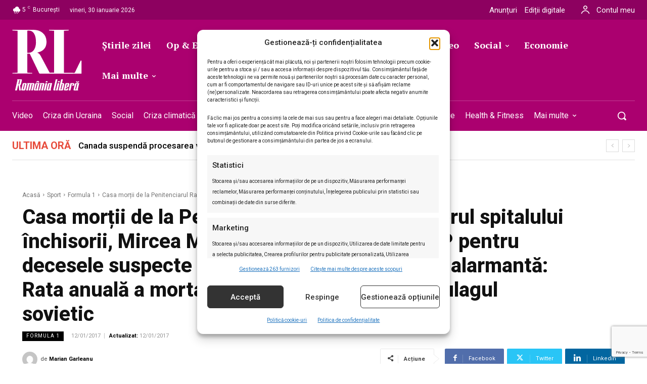

--- FILE ---
content_type: text/html; charset=utf-8
request_url: https://www.google.com/recaptcha/api2/anchor?ar=1&k=6LcflEErAAAAAEpkrc782ozvLrzNhS1i6yjIZrfj&co=aHR0cHM6Ly9yb21hbmlhbGliZXJhLnJvOjQ0Mw..&hl=en&v=N67nZn4AqZkNcbeMu4prBgzg&size=invisible&anchor-ms=20000&execute-ms=30000&cb=bbgbs2mrln4x
body_size: 48731
content:
<!DOCTYPE HTML><html dir="ltr" lang="en"><head><meta http-equiv="Content-Type" content="text/html; charset=UTF-8">
<meta http-equiv="X-UA-Compatible" content="IE=edge">
<title>reCAPTCHA</title>
<style type="text/css">
/* cyrillic-ext */
@font-face {
  font-family: 'Roboto';
  font-style: normal;
  font-weight: 400;
  font-stretch: 100%;
  src: url(//fonts.gstatic.com/s/roboto/v48/KFO7CnqEu92Fr1ME7kSn66aGLdTylUAMa3GUBHMdazTgWw.woff2) format('woff2');
  unicode-range: U+0460-052F, U+1C80-1C8A, U+20B4, U+2DE0-2DFF, U+A640-A69F, U+FE2E-FE2F;
}
/* cyrillic */
@font-face {
  font-family: 'Roboto';
  font-style: normal;
  font-weight: 400;
  font-stretch: 100%;
  src: url(//fonts.gstatic.com/s/roboto/v48/KFO7CnqEu92Fr1ME7kSn66aGLdTylUAMa3iUBHMdazTgWw.woff2) format('woff2');
  unicode-range: U+0301, U+0400-045F, U+0490-0491, U+04B0-04B1, U+2116;
}
/* greek-ext */
@font-face {
  font-family: 'Roboto';
  font-style: normal;
  font-weight: 400;
  font-stretch: 100%;
  src: url(//fonts.gstatic.com/s/roboto/v48/KFO7CnqEu92Fr1ME7kSn66aGLdTylUAMa3CUBHMdazTgWw.woff2) format('woff2');
  unicode-range: U+1F00-1FFF;
}
/* greek */
@font-face {
  font-family: 'Roboto';
  font-style: normal;
  font-weight: 400;
  font-stretch: 100%;
  src: url(//fonts.gstatic.com/s/roboto/v48/KFO7CnqEu92Fr1ME7kSn66aGLdTylUAMa3-UBHMdazTgWw.woff2) format('woff2');
  unicode-range: U+0370-0377, U+037A-037F, U+0384-038A, U+038C, U+038E-03A1, U+03A3-03FF;
}
/* math */
@font-face {
  font-family: 'Roboto';
  font-style: normal;
  font-weight: 400;
  font-stretch: 100%;
  src: url(//fonts.gstatic.com/s/roboto/v48/KFO7CnqEu92Fr1ME7kSn66aGLdTylUAMawCUBHMdazTgWw.woff2) format('woff2');
  unicode-range: U+0302-0303, U+0305, U+0307-0308, U+0310, U+0312, U+0315, U+031A, U+0326-0327, U+032C, U+032F-0330, U+0332-0333, U+0338, U+033A, U+0346, U+034D, U+0391-03A1, U+03A3-03A9, U+03B1-03C9, U+03D1, U+03D5-03D6, U+03F0-03F1, U+03F4-03F5, U+2016-2017, U+2034-2038, U+203C, U+2040, U+2043, U+2047, U+2050, U+2057, U+205F, U+2070-2071, U+2074-208E, U+2090-209C, U+20D0-20DC, U+20E1, U+20E5-20EF, U+2100-2112, U+2114-2115, U+2117-2121, U+2123-214F, U+2190, U+2192, U+2194-21AE, U+21B0-21E5, U+21F1-21F2, U+21F4-2211, U+2213-2214, U+2216-22FF, U+2308-230B, U+2310, U+2319, U+231C-2321, U+2336-237A, U+237C, U+2395, U+239B-23B7, U+23D0, U+23DC-23E1, U+2474-2475, U+25AF, U+25B3, U+25B7, U+25BD, U+25C1, U+25CA, U+25CC, U+25FB, U+266D-266F, U+27C0-27FF, U+2900-2AFF, U+2B0E-2B11, U+2B30-2B4C, U+2BFE, U+3030, U+FF5B, U+FF5D, U+1D400-1D7FF, U+1EE00-1EEFF;
}
/* symbols */
@font-face {
  font-family: 'Roboto';
  font-style: normal;
  font-weight: 400;
  font-stretch: 100%;
  src: url(//fonts.gstatic.com/s/roboto/v48/KFO7CnqEu92Fr1ME7kSn66aGLdTylUAMaxKUBHMdazTgWw.woff2) format('woff2');
  unicode-range: U+0001-000C, U+000E-001F, U+007F-009F, U+20DD-20E0, U+20E2-20E4, U+2150-218F, U+2190, U+2192, U+2194-2199, U+21AF, U+21E6-21F0, U+21F3, U+2218-2219, U+2299, U+22C4-22C6, U+2300-243F, U+2440-244A, U+2460-24FF, U+25A0-27BF, U+2800-28FF, U+2921-2922, U+2981, U+29BF, U+29EB, U+2B00-2BFF, U+4DC0-4DFF, U+FFF9-FFFB, U+10140-1018E, U+10190-1019C, U+101A0, U+101D0-101FD, U+102E0-102FB, U+10E60-10E7E, U+1D2C0-1D2D3, U+1D2E0-1D37F, U+1F000-1F0FF, U+1F100-1F1AD, U+1F1E6-1F1FF, U+1F30D-1F30F, U+1F315, U+1F31C, U+1F31E, U+1F320-1F32C, U+1F336, U+1F378, U+1F37D, U+1F382, U+1F393-1F39F, U+1F3A7-1F3A8, U+1F3AC-1F3AF, U+1F3C2, U+1F3C4-1F3C6, U+1F3CA-1F3CE, U+1F3D4-1F3E0, U+1F3ED, U+1F3F1-1F3F3, U+1F3F5-1F3F7, U+1F408, U+1F415, U+1F41F, U+1F426, U+1F43F, U+1F441-1F442, U+1F444, U+1F446-1F449, U+1F44C-1F44E, U+1F453, U+1F46A, U+1F47D, U+1F4A3, U+1F4B0, U+1F4B3, U+1F4B9, U+1F4BB, U+1F4BF, U+1F4C8-1F4CB, U+1F4D6, U+1F4DA, U+1F4DF, U+1F4E3-1F4E6, U+1F4EA-1F4ED, U+1F4F7, U+1F4F9-1F4FB, U+1F4FD-1F4FE, U+1F503, U+1F507-1F50B, U+1F50D, U+1F512-1F513, U+1F53E-1F54A, U+1F54F-1F5FA, U+1F610, U+1F650-1F67F, U+1F687, U+1F68D, U+1F691, U+1F694, U+1F698, U+1F6AD, U+1F6B2, U+1F6B9-1F6BA, U+1F6BC, U+1F6C6-1F6CF, U+1F6D3-1F6D7, U+1F6E0-1F6EA, U+1F6F0-1F6F3, U+1F6F7-1F6FC, U+1F700-1F7FF, U+1F800-1F80B, U+1F810-1F847, U+1F850-1F859, U+1F860-1F887, U+1F890-1F8AD, U+1F8B0-1F8BB, U+1F8C0-1F8C1, U+1F900-1F90B, U+1F93B, U+1F946, U+1F984, U+1F996, U+1F9E9, U+1FA00-1FA6F, U+1FA70-1FA7C, U+1FA80-1FA89, U+1FA8F-1FAC6, U+1FACE-1FADC, U+1FADF-1FAE9, U+1FAF0-1FAF8, U+1FB00-1FBFF;
}
/* vietnamese */
@font-face {
  font-family: 'Roboto';
  font-style: normal;
  font-weight: 400;
  font-stretch: 100%;
  src: url(//fonts.gstatic.com/s/roboto/v48/KFO7CnqEu92Fr1ME7kSn66aGLdTylUAMa3OUBHMdazTgWw.woff2) format('woff2');
  unicode-range: U+0102-0103, U+0110-0111, U+0128-0129, U+0168-0169, U+01A0-01A1, U+01AF-01B0, U+0300-0301, U+0303-0304, U+0308-0309, U+0323, U+0329, U+1EA0-1EF9, U+20AB;
}
/* latin-ext */
@font-face {
  font-family: 'Roboto';
  font-style: normal;
  font-weight: 400;
  font-stretch: 100%;
  src: url(//fonts.gstatic.com/s/roboto/v48/KFO7CnqEu92Fr1ME7kSn66aGLdTylUAMa3KUBHMdazTgWw.woff2) format('woff2');
  unicode-range: U+0100-02BA, U+02BD-02C5, U+02C7-02CC, U+02CE-02D7, U+02DD-02FF, U+0304, U+0308, U+0329, U+1D00-1DBF, U+1E00-1E9F, U+1EF2-1EFF, U+2020, U+20A0-20AB, U+20AD-20C0, U+2113, U+2C60-2C7F, U+A720-A7FF;
}
/* latin */
@font-face {
  font-family: 'Roboto';
  font-style: normal;
  font-weight: 400;
  font-stretch: 100%;
  src: url(//fonts.gstatic.com/s/roboto/v48/KFO7CnqEu92Fr1ME7kSn66aGLdTylUAMa3yUBHMdazQ.woff2) format('woff2');
  unicode-range: U+0000-00FF, U+0131, U+0152-0153, U+02BB-02BC, U+02C6, U+02DA, U+02DC, U+0304, U+0308, U+0329, U+2000-206F, U+20AC, U+2122, U+2191, U+2193, U+2212, U+2215, U+FEFF, U+FFFD;
}
/* cyrillic-ext */
@font-face {
  font-family: 'Roboto';
  font-style: normal;
  font-weight: 500;
  font-stretch: 100%;
  src: url(//fonts.gstatic.com/s/roboto/v48/KFO7CnqEu92Fr1ME7kSn66aGLdTylUAMa3GUBHMdazTgWw.woff2) format('woff2');
  unicode-range: U+0460-052F, U+1C80-1C8A, U+20B4, U+2DE0-2DFF, U+A640-A69F, U+FE2E-FE2F;
}
/* cyrillic */
@font-face {
  font-family: 'Roboto';
  font-style: normal;
  font-weight: 500;
  font-stretch: 100%;
  src: url(//fonts.gstatic.com/s/roboto/v48/KFO7CnqEu92Fr1ME7kSn66aGLdTylUAMa3iUBHMdazTgWw.woff2) format('woff2');
  unicode-range: U+0301, U+0400-045F, U+0490-0491, U+04B0-04B1, U+2116;
}
/* greek-ext */
@font-face {
  font-family: 'Roboto';
  font-style: normal;
  font-weight: 500;
  font-stretch: 100%;
  src: url(//fonts.gstatic.com/s/roboto/v48/KFO7CnqEu92Fr1ME7kSn66aGLdTylUAMa3CUBHMdazTgWw.woff2) format('woff2');
  unicode-range: U+1F00-1FFF;
}
/* greek */
@font-face {
  font-family: 'Roboto';
  font-style: normal;
  font-weight: 500;
  font-stretch: 100%;
  src: url(//fonts.gstatic.com/s/roboto/v48/KFO7CnqEu92Fr1ME7kSn66aGLdTylUAMa3-UBHMdazTgWw.woff2) format('woff2');
  unicode-range: U+0370-0377, U+037A-037F, U+0384-038A, U+038C, U+038E-03A1, U+03A3-03FF;
}
/* math */
@font-face {
  font-family: 'Roboto';
  font-style: normal;
  font-weight: 500;
  font-stretch: 100%;
  src: url(//fonts.gstatic.com/s/roboto/v48/KFO7CnqEu92Fr1ME7kSn66aGLdTylUAMawCUBHMdazTgWw.woff2) format('woff2');
  unicode-range: U+0302-0303, U+0305, U+0307-0308, U+0310, U+0312, U+0315, U+031A, U+0326-0327, U+032C, U+032F-0330, U+0332-0333, U+0338, U+033A, U+0346, U+034D, U+0391-03A1, U+03A3-03A9, U+03B1-03C9, U+03D1, U+03D5-03D6, U+03F0-03F1, U+03F4-03F5, U+2016-2017, U+2034-2038, U+203C, U+2040, U+2043, U+2047, U+2050, U+2057, U+205F, U+2070-2071, U+2074-208E, U+2090-209C, U+20D0-20DC, U+20E1, U+20E5-20EF, U+2100-2112, U+2114-2115, U+2117-2121, U+2123-214F, U+2190, U+2192, U+2194-21AE, U+21B0-21E5, U+21F1-21F2, U+21F4-2211, U+2213-2214, U+2216-22FF, U+2308-230B, U+2310, U+2319, U+231C-2321, U+2336-237A, U+237C, U+2395, U+239B-23B7, U+23D0, U+23DC-23E1, U+2474-2475, U+25AF, U+25B3, U+25B7, U+25BD, U+25C1, U+25CA, U+25CC, U+25FB, U+266D-266F, U+27C0-27FF, U+2900-2AFF, U+2B0E-2B11, U+2B30-2B4C, U+2BFE, U+3030, U+FF5B, U+FF5D, U+1D400-1D7FF, U+1EE00-1EEFF;
}
/* symbols */
@font-face {
  font-family: 'Roboto';
  font-style: normal;
  font-weight: 500;
  font-stretch: 100%;
  src: url(//fonts.gstatic.com/s/roboto/v48/KFO7CnqEu92Fr1ME7kSn66aGLdTylUAMaxKUBHMdazTgWw.woff2) format('woff2');
  unicode-range: U+0001-000C, U+000E-001F, U+007F-009F, U+20DD-20E0, U+20E2-20E4, U+2150-218F, U+2190, U+2192, U+2194-2199, U+21AF, U+21E6-21F0, U+21F3, U+2218-2219, U+2299, U+22C4-22C6, U+2300-243F, U+2440-244A, U+2460-24FF, U+25A0-27BF, U+2800-28FF, U+2921-2922, U+2981, U+29BF, U+29EB, U+2B00-2BFF, U+4DC0-4DFF, U+FFF9-FFFB, U+10140-1018E, U+10190-1019C, U+101A0, U+101D0-101FD, U+102E0-102FB, U+10E60-10E7E, U+1D2C0-1D2D3, U+1D2E0-1D37F, U+1F000-1F0FF, U+1F100-1F1AD, U+1F1E6-1F1FF, U+1F30D-1F30F, U+1F315, U+1F31C, U+1F31E, U+1F320-1F32C, U+1F336, U+1F378, U+1F37D, U+1F382, U+1F393-1F39F, U+1F3A7-1F3A8, U+1F3AC-1F3AF, U+1F3C2, U+1F3C4-1F3C6, U+1F3CA-1F3CE, U+1F3D4-1F3E0, U+1F3ED, U+1F3F1-1F3F3, U+1F3F5-1F3F7, U+1F408, U+1F415, U+1F41F, U+1F426, U+1F43F, U+1F441-1F442, U+1F444, U+1F446-1F449, U+1F44C-1F44E, U+1F453, U+1F46A, U+1F47D, U+1F4A3, U+1F4B0, U+1F4B3, U+1F4B9, U+1F4BB, U+1F4BF, U+1F4C8-1F4CB, U+1F4D6, U+1F4DA, U+1F4DF, U+1F4E3-1F4E6, U+1F4EA-1F4ED, U+1F4F7, U+1F4F9-1F4FB, U+1F4FD-1F4FE, U+1F503, U+1F507-1F50B, U+1F50D, U+1F512-1F513, U+1F53E-1F54A, U+1F54F-1F5FA, U+1F610, U+1F650-1F67F, U+1F687, U+1F68D, U+1F691, U+1F694, U+1F698, U+1F6AD, U+1F6B2, U+1F6B9-1F6BA, U+1F6BC, U+1F6C6-1F6CF, U+1F6D3-1F6D7, U+1F6E0-1F6EA, U+1F6F0-1F6F3, U+1F6F7-1F6FC, U+1F700-1F7FF, U+1F800-1F80B, U+1F810-1F847, U+1F850-1F859, U+1F860-1F887, U+1F890-1F8AD, U+1F8B0-1F8BB, U+1F8C0-1F8C1, U+1F900-1F90B, U+1F93B, U+1F946, U+1F984, U+1F996, U+1F9E9, U+1FA00-1FA6F, U+1FA70-1FA7C, U+1FA80-1FA89, U+1FA8F-1FAC6, U+1FACE-1FADC, U+1FADF-1FAE9, U+1FAF0-1FAF8, U+1FB00-1FBFF;
}
/* vietnamese */
@font-face {
  font-family: 'Roboto';
  font-style: normal;
  font-weight: 500;
  font-stretch: 100%;
  src: url(//fonts.gstatic.com/s/roboto/v48/KFO7CnqEu92Fr1ME7kSn66aGLdTylUAMa3OUBHMdazTgWw.woff2) format('woff2');
  unicode-range: U+0102-0103, U+0110-0111, U+0128-0129, U+0168-0169, U+01A0-01A1, U+01AF-01B0, U+0300-0301, U+0303-0304, U+0308-0309, U+0323, U+0329, U+1EA0-1EF9, U+20AB;
}
/* latin-ext */
@font-face {
  font-family: 'Roboto';
  font-style: normal;
  font-weight: 500;
  font-stretch: 100%;
  src: url(//fonts.gstatic.com/s/roboto/v48/KFO7CnqEu92Fr1ME7kSn66aGLdTylUAMa3KUBHMdazTgWw.woff2) format('woff2');
  unicode-range: U+0100-02BA, U+02BD-02C5, U+02C7-02CC, U+02CE-02D7, U+02DD-02FF, U+0304, U+0308, U+0329, U+1D00-1DBF, U+1E00-1E9F, U+1EF2-1EFF, U+2020, U+20A0-20AB, U+20AD-20C0, U+2113, U+2C60-2C7F, U+A720-A7FF;
}
/* latin */
@font-face {
  font-family: 'Roboto';
  font-style: normal;
  font-weight: 500;
  font-stretch: 100%;
  src: url(//fonts.gstatic.com/s/roboto/v48/KFO7CnqEu92Fr1ME7kSn66aGLdTylUAMa3yUBHMdazQ.woff2) format('woff2');
  unicode-range: U+0000-00FF, U+0131, U+0152-0153, U+02BB-02BC, U+02C6, U+02DA, U+02DC, U+0304, U+0308, U+0329, U+2000-206F, U+20AC, U+2122, U+2191, U+2193, U+2212, U+2215, U+FEFF, U+FFFD;
}
/* cyrillic-ext */
@font-face {
  font-family: 'Roboto';
  font-style: normal;
  font-weight: 900;
  font-stretch: 100%;
  src: url(//fonts.gstatic.com/s/roboto/v48/KFO7CnqEu92Fr1ME7kSn66aGLdTylUAMa3GUBHMdazTgWw.woff2) format('woff2');
  unicode-range: U+0460-052F, U+1C80-1C8A, U+20B4, U+2DE0-2DFF, U+A640-A69F, U+FE2E-FE2F;
}
/* cyrillic */
@font-face {
  font-family: 'Roboto';
  font-style: normal;
  font-weight: 900;
  font-stretch: 100%;
  src: url(//fonts.gstatic.com/s/roboto/v48/KFO7CnqEu92Fr1ME7kSn66aGLdTylUAMa3iUBHMdazTgWw.woff2) format('woff2');
  unicode-range: U+0301, U+0400-045F, U+0490-0491, U+04B0-04B1, U+2116;
}
/* greek-ext */
@font-face {
  font-family: 'Roboto';
  font-style: normal;
  font-weight: 900;
  font-stretch: 100%;
  src: url(//fonts.gstatic.com/s/roboto/v48/KFO7CnqEu92Fr1ME7kSn66aGLdTylUAMa3CUBHMdazTgWw.woff2) format('woff2');
  unicode-range: U+1F00-1FFF;
}
/* greek */
@font-face {
  font-family: 'Roboto';
  font-style: normal;
  font-weight: 900;
  font-stretch: 100%;
  src: url(//fonts.gstatic.com/s/roboto/v48/KFO7CnqEu92Fr1ME7kSn66aGLdTylUAMa3-UBHMdazTgWw.woff2) format('woff2');
  unicode-range: U+0370-0377, U+037A-037F, U+0384-038A, U+038C, U+038E-03A1, U+03A3-03FF;
}
/* math */
@font-face {
  font-family: 'Roboto';
  font-style: normal;
  font-weight: 900;
  font-stretch: 100%;
  src: url(//fonts.gstatic.com/s/roboto/v48/KFO7CnqEu92Fr1ME7kSn66aGLdTylUAMawCUBHMdazTgWw.woff2) format('woff2');
  unicode-range: U+0302-0303, U+0305, U+0307-0308, U+0310, U+0312, U+0315, U+031A, U+0326-0327, U+032C, U+032F-0330, U+0332-0333, U+0338, U+033A, U+0346, U+034D, U+0391-03A1, U+03A3-03A9, U+03B1-03C9, U+03D1, U+03D5-03D6, U+03F0-03F1, U+03F4-03F5, U+2016-2017, U+2034-2038, U+203C, U+2040, U+2043, U+2047, U+2050, U+2057, U+205F, U+2070-2071, U+2074-208E, U+2090-209C, U+20D0-20DC, U+20E1, U+20E5-20EF, U+2100-2112, U+2114-2115, U+2117-2121, U+2123-214F, U+2190, U+2192, U+2194-21AE, U+21B0-21E5, U+21F1-21F2, U+21F4-2211, U+2213-2214, U+2216-22FF, U+2308-230B, U+2310, U+2319, U+231C-2321, U+2336-237A, U+237C, U+2395, U+239B-23B7, U+23D0, U+23DC-23E1, U+2474-2475, U+25AF, U+25B3, U+25B7, U+25BD, U+25C1, U+25CA, U+25CC, U+25FB, U+266D-266F, U+27C0-27FF, U+2900-2AFF, U+2B0E-2B11, U+2B30-2B4C, U+2BFE, U+3030, U+FF5B, U+FF5D, U+1D400-1D7FF, U+1EE00-1EEFF;
}
/* symbols */
@font-face {
  font-family: 'Roboto';
  font-style: normal;
  font-weight: 900;
  font-stretch: 100%;
  src: url(//fonts.gstatic.com/s/roboto/v48/KFO7CnqEu92Fr1ME7kSn66aGLdTylUAMaxKUBHMdazTgWw.woff2) format('woff2');
  unicode-range: U+0001-000C, U+000E-001F, U+007F-009F, U+20DD-20E0, U+20E2-20E4, U+2150-218F, U+2190, U+2192, U+2194-2199, U+21AF, U+21E6-21F0, U+21F3, U+2218-2219, U+2299, U+22C4-22C6, U+2300-243F, U+2440-244A, U+2460-24FF, U+25A0-27BF, U+2800-28FF, U+2921-2922, U+2981, U+29BF, U+29EB, U+2B00-2BFF, U+4DC0-4DFF, U+FFF9-FFFB, U+10140-1018E, U+10190-1019C, U+101A0, U+101D0-101FD, U+102E0-102FB, U+10E60-10E7E, U+1D2C0-1D2D3, U+1D2E0-1D37F, U+1F000-1F0FF, U+1F100-1F1AD, U+1F1E6-1F1FF, U+1F30D-1F30F, U+1F315, U+1F31C, U+1F31E, U+1F320-1F32C, U+1F336, U+1F378, U+1F37D, U+1F382, U+1F393-1F39F, U+1F3A7-1F3A8, U+1F3AC-1F3AF, U+1F3C2, U+1F3C4-1F3C6, U+1F3CA-1F3CE, U+1F3D4-1F3E0, U+1F3ED, U+1F3F1-1F3F3, U+1F3F5-1F3F7, U+1F408, U+1F415, U+1F41F, U+1F426, U+1F43F, U+1F441-1F442, U+1F444, U+1F446-1F449, U+1F44C-1F44E, U+1F453, U+1F46A, U+1F47D, U+1F4A3, U+1F4B0, U+1F4B3, U+1F4B9, U+1F4BB, U+1F4BF, U+1F4C8-1F4CB, U+1F4D6, U+1F4DA, U+1F4DF, U+1F4E3-1F4E6, U+1F4EA-1F4ED, U+1F4F7, U+1F4F9-1F4FB, U+1F4FD-1F4FE, U+1F503, U+1F507-1F50B, U+1F50D, U+1F512-1F513, U+1F53E-1F54A, U+1F54F-1F5FA, U+1F610, U+1F650-1F67F, U+1F687, U+1F68D, U+1F691, U+1F694, U+1F698, U+1F6AD, U+1F6B2, U+1F6B9-1F6BA, U+1F6BC, U+1F6C6-1F6CF, U+1F6D3-1F6D7, U+1F6E0-1F6EA, U+1F6F0-1F6F3, U+1F6F7-1F6FC, U+1F700-1F7FF, U+1F800-1F80B, U+1F810-1F847, U+1F850-1F859, U+1F860-1F887, U+1F890-1F8AD, U+1F8B0-1F8BB, U+1F8C0-1F8C1, U+1F900-1F90B, U+1F93B, U+1F946, U+1F984, U+1F996, U+1F9E9, U+1FA00-1FA6F, U+1FA70-1FA7C, U+1FA80-1FA89, U+1FA8F-1FAC6, U+1FACE-1FADC, U+1FADF-1FAE9, U+1FAF0-1FAF8, U+1FB00-1FBFF;
}
/* vietnamese */
@font-face {
  font-family: 'Roboto';
  font-style: normal;
  font-weight: 900;
  font-stretch: 100%;
  src: url(//fonts.gstatic.com/s/roboto/v48/KFO7CnqEu92Fr1ME7kSn66aGLdTylUAMa3OUBHMdazTgWw.woff2) format('woff2');
  unicode-range: U+0102-0103, U+0110-0111, U+0128-0129, U+0168-0169, U+01A0-01A1, U+01AF-01B0, U+0300-0301, U+0303-0304, U+0308-0309, U+0323, U+0329, U+1EA0-1EF9, U+20AB;
}
/* latin-ext */
@font-face {
  font-family: 'Roboto';
  font-style: normal;
  font-weight: 900;
  font-stretch: 100%;
  src: url(//fonts.gstatic.com/s/roboto/v48/KFO7CnqEu92Fr1ME7kSn66aGLdTylUAMa3KUBHMdazTgWw.woff2) format('woff2');
  unicode-range: U+0100-02BA, U+02BD-02C5, U+02C7-02CC, U+02CE-02D7, U+02DD-02FF, U+0304, U+0308, U+0329, U+1D00-1DBF, U+1E00-1E9F, U+1EF2-1EFF, U+2020, U+20A0-20AB, U+20AD-20C0, U+2113, U+2C60-2C7F, U+A720-A7FF;
}
/* latin */
@font-face {
  font-family: 'Roboto';
  font-style: normal;
  font-weight: 900;
  font-stretch: 100%;
  src: url(//fonts.gstatic.com/s/roboto/v48/KFO7CnqEu92Fr1ME7kSn66aGLdTylUAMa3yUBHMdazQ.woff2) format('woff2');
  unicode-range: U+0000-00FF, U+0131, U+0152-0153, U+02BB-02BC, U+02C6, U+02DA, U+02DC, U+0304, U+0308, U+0329, U+2000-206F, U+20AC, U+2122, U+2191, U+2193, U+2212, U+2215, U+FEFF, U+FFFD;
}

</style>
<link rel="stylesheet" type="text/css" href="https://www.gstatic.com/recaptcha/releases/N67nZn4AqZkNcbeMu4prBgzg/styles__ltr.css">
<script nonce="xzWbg8r8nE-terPJN3dCuA" type="text/javascript">window['__recaptcha_api'] = 'https://www.google.com/recaptcha/api2/';</script>
<script type="text/javascript" src="https://www.gstatic.com/recaptcha/releases/N67nZn4AqZkNcbeMu4prBgzg/recaptcha__en.js" nonce="xzWbg8r8nE-terPJN3dCuA">
      
    </script></head>
<body><div id="rc-anchor-alert" class="rc-anchor-alert"></div>
<input type="hidden" id="recaptcha-token" value="[base64]">
<script type="text/javascript" nonce="xzWbg8r8nE-terPJN3dCuA">
      recaptcha.anchor.Main.init("[\x22ainput\x22,[\x22bgdata\x22,\x22\x22,\[base64]/[base64]/[base64]/ZyhXLGgpOnEoW04sMjEsbF0sVywwKSxoKSxmYWxzZSxmYWxzZSl9Y2F0Y2goayl7RygzNTgsVyk/[base64]/[base64]/[base64]/[base64]/[base64]/[base64]/[base64]/bmV3IEJbT10oRFswXSk6dz09Mj9uZXcgQltPXShEWzBdLERbMV0pOnc9PTM/bmV3IEJbT10oRFswXSxEWzFdLERbMl0pOnc9PTQ/[base64]/[base64]/[base64]/[base64]/[base64]\\u003d\x22,\[base64]\\u003d\\u003d\x22,\x22w4HDlcOQw4tQHBfCqTjDsSNtw4kZSm7Cn1bCo8K1w79UGFYIw6fCrcKnw4/CvsKeHis8w5oFwrJlHzFbT8KYWDvDicO1w7/Ch8KowoLDgsO9wqTCpTvCm8OGCiLCmSIJFnhtwr/DhcOXGMKYCMKfFX/[base64]/DrGd8w5HDucK9U8OGw53DuMK7wqLDvsKvwrjDtcK4w5nDm8OYHUt6a0ZUwprCjhpGTMKdMMOYFsKDwpExwrbDvSxbwoUSwo1xwpBwaVkrw4gCXHYvFMK9H8OkMlItw7/DpMOQw4rDth4sWMOQUgnClMOEHcK8ZE3CrsOSwr4MNMOnXcKww7IYfcOOf8KDw78uw590wqDDjcOowpLCvynDucKWw5NsKsKPPsKdacKgZ3nDlcOWThVAfgkZw4Fvwp3DhcOywqIcw57CnyQAw6rCscOjwpjDl8OSwrXCo8KwMcKhBMKoR1wuTMORD8KKEMKsw5w/wrBzbBs1f8K6w7wtfcOlw6DDocOcw4E5IjvCgcObEMOjwpHDsHnDlAsywo80woJ+wqoxJcO2XcKyw40AXm/Dkl3Cu3rCoMOeSzdtcy8Tw4bDhV1qH8K5woBUwoMZwo/DnnLDl8OsI8KOR8KVK8OlwrE9wog/XnsWA1RlwpEyw74Bw7M1UAHDgcKPS8O5w5hvwqHCicK1w5XCnnxEwp7CqcKjKMKhwqXCvcK/BmXCi1DDvMKawqHDvsKsY8OLEQDCj8K9wo7DoALChcO/[base64]/bGkgw57Dv8OZCwDCt8KiME7ChMKtUwnDoBjDgX/DjhDCosKqw7ogw7rCnVVdbm/Dh8OoYsKvwoFOak/CsMKqCjckwoE6KTIaCkkXw4fCosOswrVHwpjClcO5D8ObDMKDKDPDn8KRMsOdF8Oaw6pgVi3Cq8O7FMOfCMKowqJwGCl2wo3DmEkjN8OCwrDDmMK8wr5vw6XCrSR+DR5nMsKoE8Kmw7ofwrNLfMK8SG1swonCq2nDtnPCmsKBwrDCvMKowqcuw6VIFsO/w67CucKNV0zCnQ1iw7LDkEBYw5YfdcO+eMKUEgk1wqt5RMOswpvCj8KhacOxe8KCwrNtV2vCrMKFLMKfVsKBBXVowplew5w6aMOBwqrClMO5wqoiBMK0UDQ4w5UOw5HCpFTDisKxw6QtwoXDqMKbBcKtAsKJXDd8wot5DhDDssK1DHh/wqLCo8KEVsKsLDLChlzCmBcXZMK5SMOJYcOZL8OqQMOWYsKLw5jCtD/DkAPDhsKSa27CslrCpsOvO8Kcw4LDpsOuw5lWw4TClTIjN0jCmMKpwonDgT3DmsKYwoAcK8K9K8OPbcKww6Rfw7XDvl3Cp3HClkvDrz3DmRvCpcOxwoZiw7nDicKewp9awoINwpwHwq49w4/Cn8KiWizDjAjClhvCh8OpVMOEX8KwGcO1esKENsKyAjBLXCPCscKLKsOzwoAlCxoLLcONw7xOe8OdOMOsJsKNwqPDvMOCwo8CTsOiKg7CtRTDg0nCg07ChmRDw5MCf10oacKJwpfDg1LDngknw6zCskLDoMOnZsOIwptBwrfDkcKpwqo/wo/CvMKHw79Aw71pwpDCj8O2w7vCvy3DsS7CvMO2ax/CkcKNEMOewqDCvVTDrMKjw6NXfcKMw7ASXcKDVcO4wrgaBcOTwrDDhcOMBxPCiELColMMwqhTTEUxdjjDjUvCo8KqJCBIw5QNwpJsw5fDosK7w44kCcKHw7N8wp8YwrnCjDTDpWnCgcKpw7jDskrDmsOFworDuDLCmcOwbMKVMALDhhnCj1/DssOhKlQbw4/DtsO0w4oYaQ4EwqPDln/[base64]/KU0wZhbCuQPCv8OGw5DDgyvDsUNnw79UcTQyJGZET8KkwofDtBnCpCvDlMOzw40OwqxawrwiWcKJQcOmw4FhKwI/SXjDgXkfS8O/wopwwpHCo8OLRcK7wr3CtcO3wq/CqcOzDcKnwqR8Q8OvwrvCiMOWwq7DusK2w70QGcKgW8Ouw7LDp8K6w7thwojDsMObSjAiNSV0w4NZdlQIw5gXw5MKbUjCsMKGw5RXwqVibwXCmsOzbQDCrw0sworCqMKdKzHDnywmwr/Dm8KMw6bDqsKgwrogwr9JOWQBDcO4w53DmTjCukV1dyHDjsOreMOxwpDDn8KCw7vCjsK/w6TCrxFHwotQKcKnasOxw73Cvkwwwo0aHcKEB8OKw7XDhsO8wr5xEsKhwrQ/CMKLWw9Qw67CrMO4wrPDlhIfek4uZ8KuwoDCohZHw6U/[base64]/wqfDplhfGhw3w4DCmMOQOMORw5wHdcOpFwcVJXPCh8KgIhrCoBVMbcKuw5nCt8KMHMOdDMOnNl7DtcO6woXChw/Dnl4+U8O4wrrCrsOhw4Rvwpszw7XCnRLDnhx9WcOpwo/[base64]/DkEgGbcKQwoYUMEF9MsKjWcOSwonDs8ODw4HDpsK2w6JIwqjCt8O0OMKHDsOjRh7CrMOJwo0ZwrgTwrIuXw/Cmw/CrzhUPMOeMFjCncOXMMKJRCvCgMOLWMO5BWzDrsO4Jx/Dsw7DqcODEcKtGWvDm8KERFsQaXslX8OKHRQUw7sPXcKMw4h+w7rCkVATwp/[base64]/ClcKXwppuQWrCpRbDv3bCiRTDvcOLwoVQwr7CiFF1FsOnYgTDiB1CExzClgHDkMOCw5zCksOXwrPDiQ/CpX0cacOnwo3DlMOtY8KawqN/wozDpMKrw7dZwowxw5NSKcOdwp1gXMOiwoUJw7BDfMKtw5ptw7/DrlQbwq3DpsKtN1/DqDhGGxjCmsOyTcOgw4PCucOGwpRMBy7Dh8KLw4PCi8KzJsKJcF/DqHVtw4Yxw6LDksKPw5nCssKEQcOnwr15wrV6woDCoMOFdk8xR3sGwotwwp0wwqjCqcKdw7HDtgDDpXXDiMKXDCLCnsK3WsKPWcK7QMKeRj7DucOmwq5kwprCm01mBC/Cl8KowqBzcsKcckDCrB/DqV85wp50fBd+wrVwT8KZAnbCsAnDkMODw6tAw4Ygw6bClCrCqMOqwoBJwpB+wpZWwp8MTAnCnMKBwqZ2HcOkQMK/wp5VAF5FCl5eGcKCw6AQw73DtWwKwoHDnk40RsKcBsO2LcK3f8Kpw4kMFMO4w6YEwoLDoARpwoUIKMKewpkYIQFawoInBGjDjnR6woZ+N8O2w7DCtcKEO1FHw4BNOmDCuD/DscOXw7oGwp0Dw4zCuVXDj8OWw4DCusKmZh9dwq3Cv2nCvMOvASzDqMO9B8Kcw5/[base64]/[base64]/Dr8OibQXCm8OeSmluwoFJwrV9wpPCng7CqsONw6sxJcOsSMOVbcKzWsOPH8OcTMKxVMKQwrsFw5EIwoYowqhidMKtRUbCtsKhSikZQho3BcOqeMKOPcKPwpFsYm7ColTCllbDl8OEw7V5Qj7DnsKOwpTCmMKTwrHCncOdw79/[base64]/CnlPCjcK8w6HDgRteA1TDiMO/YF0uHcKORw8XwqDDgw7ClsKhMn3CvMKmDcO2w47DkMODw6jDncKiwpvChk5ewoMLIsKkw6oQwqxnwqjCuAnDqMO8bD/CpMOtTXXDp8OkLmM6LMKNSMKxwqXCpsOlw5PDuVgOa3LDjsK5wrFGw43DnljCl8KOw7fDnsKowo9rwqXDqMOMGivDi1gDCz/DmXFdw5BxZQ/DoWnDvsKDXwPCp8KPw5UWciZZPsOHCMONw53DiMK0wr7CtlIIS0zCj8Khf8KAwpIHanzCnMOHw6/DvQJvABfDusOlBsKDwovCsQp/wrFkwqLDr8OwaMOcw6bChULCtSIYwrTDqBlJwovDtcKJwqbCkcKWVMOGwpDCqmnCsA7Co1x+wpLDgEjDrsKSGGtfYsO2w4XDsBpPAyPDsMOmFMK6wqHDqm7Co8OtNcO/[base64]/DpMODa3x3w5HDn1/DlBHCkFBBHnR/CwTDoMKsOysDwpDDsnLChX7Ck8KdwofDkMKJSjHCiVbChT5hV37Cp0XDhh/Co8OwDwLDu8K1w6zDgn57wpZEw43CjjLCscOIH8Okw7jDssOmwq/Clg9gw4LDiBBsw7zChsOHwo7CvGFIwr/CsV/CuMKtC8KGwq7CvVI5wrYmXUrCvMOdwoUSw6U9QEl7wrPDmmddw6N8wpvDq1cxeC4+w4gYwrrDjWRJw40Kw5rDqA7ChsOVDMObwpjDsMKDVMOmw585QsKmwrQVwqkaw6HDpcOAHkEcwrfCmcOCw5sVw6/[base64]/CqsKzEsObDsKCGgzCk0sJEcKMw4XCnMOMwp5pw5zChcK2AsO0N2h+KsO7SBlJVSPCvcKbw4F3wonDsgTDn8K6VcKSw68dQsKmw6jCjcK9RirDtH7CjMK8S8Ogw6vCqwvCjAgPDMOgdsKbw53DhQHDhcKFwqnCjsKQwqMuDT7DiMOCIn8scsKhwqkgw5k/wqvDpm95wrl0w5fCu1cxUFpDCnbDnsKxZ8KzRF8Fw5E1R8OzwqQcEsKGwrY/w4/DnVkPHMOYBEorM8OCTTfDl3TChsK8cQzCkQkvwq5eSmwuw4nDjVHCg1xLTH8Gw7DDmSZIwqtnwpFQw55dDsK6w47DhHzDucOww57DqMOow55CM8OYwq4xw4MvwpgaQMObIcOXw5vDk8Kvw63DoGHCoMO8w4LDncKmw7sDdzU1wp/[base64]/[base64]/DnMOGw6ssBifDlsKhw6Z3wrJFQDfDhV11w5/Cjygswq4Uw6zCrxTDuMKIfx8vwp9jwqQSb8ORw5JFw7rDi8KANxMcX0cMRg8cJynDucKRCWBsw6/DqcO4w4rDkcOCw5x9w4TCo8K0w7XDucO/[base64]/DkihcZkfDuz8tw4Nyw7wAJAQXVFbDjcO0w7VJcsOuHwVRMsKVeWwcw7gLwoTDhnlRQDTDrw3DncOfO8KpwrjCnVtgfcOxwplRfsKzIifDlSoZDm0uCmzCrMOYw4PCqcOZw4nDtMOtBsKDQHVGw5/CgXUWw400asOiR2PDmMOrwpfCo8KDwpTDl8OzLcKKXMOWw4bCnCHCk8KZw6x3OnF0wqjDrMOhXsO3FMK/MMK/w6s/[base64]/Cq8OHwpowAsOvVsK3w5UWw6BbwpbDmMOtwoMFCUUyDMKNSBFPw6szw4Y0U3xKNjLCnnDDuMKQwrRzEAk9wqPCr8Ouw7ggw5XCs8OiwrdHX8OqeifDg1ESDTDDhm3CocOpwok0w6UODSw2wqrDiwdNYXtjZ8O3w6rDhx/DjsOtV8KcOxReJE7CuH/Ds8OJwqHCjW7Cg8K5H8Ozw6Jsw6PCqcOzw5R9TMO/HMOjw7PCqzRsAwDDuyDCuyzDgMKQfMOBFigkw4ZOIUjCicKOP8KDw5oOwqgUw7s0wq/DlMONwrLDuWMdFXzDi8Oyw4zDj8OWwqnDiCJgwox5wofDqWTCocOwY8KZwrfCkMKOQsOMDmQVK8O7wpXClCfDkMOGYMKuw4t8wq83wqvDpsOzw4HDj3/CusKaH8KpwqnDkMKpdMOPw4h3wr8mwrNvS8KZwr5Pw68jVlrDsFnDncOxDsOIw5jDghPCpxgELlbDscO/wqvDqcOYw4vDgsOywoXDrB7CimUvwo1Qw6fDmMKewprDucO/wqTChwfDvsOoJXJKbzFOw5nDkQ/DosKKdsO2OMOtw77CqsOJE8O5w5/[base64]/CrsOPSG9kZsKFwpo3wofCmcOzwoTCpDXDiMKSwrEsKcOzwqN+FsODwpB3D8K8AsKbw554NsKtG8Oywo/Dnycww6hBw54CwqkcRsORw5RKw6s/w6tEwpvCjsOIwqJ4S13DnsK3w6YKTsKPwp0cw7l+w73CgDnCp1tIw5HDqMO7w4Q9w71ZccODQcO8w6DDqAPCmU/[base64]/ClMOpwqpgwrZ0FxEVXMO2wrFvw4lfwqDCtTwEw4LDtmBGwpDCuG5rHT41clsqYyNTw7gyWcKqd8KvDE7DpVzCnsOUwq8XSgPDrEdhwrnCksKNwpzCqsKTw5zDtsOgw7IOw6nClznCk8K3aMOewoJpw55Uw6ZRXsO4SkrDmUh1w57CnMO9S1PCrilDwrA/[base64]/[base64]/[base64]/DncKZXcKAYwJXUcK/wpDDmsK1LF3DusOzwrsOY27DgsOqFCvCnsKjezzDvMKFwqBlwpjDlm7DqihTw5sADsK2woRvw7YgCsORfmAjR1seUsOzZm5CdsODw6UjdDvDvm/CqQ0ndwoFw6fCnsKoVMK3w5NLMsKFwrIDWxTCl0jChS5+wpFvw6PCkT3Cg8Krw43DmRjCqmzClTUXCMOpbcK0wqc0SVHDkMKpL8OGwr/ClAkyw63DlsKyWQ1GwoBlecKzw5EXw7LDkjnDpVnDiW/DjyIUw58FAy/Cqi7DocKnw4dGXSjDmMKiRgAZw7vDucKnw5PDvDRSasKiwoROw7YAMcKYd8OlacKNw4EIGsO8KMKUYcOCwpPChMK9SzoMVAIuNStRw6JDwqPDmsKubcO7SwnCmMKhb1kcQ8OeGMOyw7rCqMKYcy5Xw4nCiyLDvEfCmcOmwoDDlxtOw6o/[base64]/[base64]/[base64]/[base64]/CiQNLw7jCjAjCjiFdZQTCsivClTMlw70/e8OuOMOIDxjCvsONwqLDgMKJwqvDkcODHsKUZMOew51nwpPDmsKDwoMdwqXDtcKqCXnCrUkxwojDmTjCsm/CkcKcwr03wojCt2rCliUXAMOGw4zCssO8NgHClsO/wpsew4XCiD/DmcOrc8OrwonDrcKswoQ0F8OLJ8KIwqDDjxLCk8OWwo/Ci0/DmQgsfsObR8KKBsKGw5U/wqfCpigrNMO3w4fCoHIrHcORwobDi8OkJ8KBw6XDusOGw5NbT1l2wqQrIMK2wpXDvD49wo/DqhbCgEfDpcOpw6ERVMOrwq9yEU5dwpjCuipCDHRMAMKNT8KAKFHCpSnCs2kUWz4aw67CoEA7FcKPJ8OLYjPDtXBWb8KMwqkjE8Ouwqt5B8K5wpDDkzcVXGA0BAtTRsOew7rDmMOldcKYw60Vw6TCsjnDhDBTw4zCqELCvMKgwoYlwo/DnGPCtmxRw7omw6bDmnc1wpp9wqDCnH/CjnROFX0FUH0tw5PCr8ONEsO2ISYvOMOJwpHDjsOgw5XCnMOlwowXEy/DrAUnw51VGsONwprCnFfCnMOjwroXw4vCl8O3YBfChcK6w4/Dlmc6C3TChMO5w6NcBn5ER8ORw4/Dj8OGFX0owofCsMOgw67DrMKlwps3NsOeTsOLw7c2w5rDp2R9ayV8OcO4Y3/CtcKIVnppwrDCosOYw6ANABfCmnvCmMORGMK7cVzCm0piw4YTTFrDsMKEA8KxO0NVXsKxKmxNwow6w7bCnMO7cU/[base64]/[base64]/[base64]/EzVww7dcfSrDo8K/w5Bgw5Q4IsOfw5QHw4/CoMOmw5gzIF17CTXDmMKnMBjCi8K2w7PCksKZw4k/H8OWdi15cxrCksOwwrRzNSPCv8KwwrpnZh1rwrwzFmfDlA7CrWtBw4XDok3CpcKSFsKqw5Qyw5MXZT8FRTB4w6nCrxx+w7nCti7CugdGRxvCs8OtU0DCuMKtYMOYwoRZwqnCtXRvwrgkw6wcw5HCt8OfWVzCicKjwq3DmTbDmsOPw5/[base64]/[base64]/S8OtMXp8LV7Cn8OkwqdTZ0koCcKSwprDnAsrDkNBC8K8woLCs8OWwrHCh8KLEMOawpXDtMKSVn/DmMOuw6XCmsO2w5d7VcO9wrDCmEfDoDvCp8O6w7rDvnXDpy0tB0MxwrEaLcKyEsKHw5hbw5c2wrPDp8ORw5Euw6HDvmkpw5YLYMKAIQXDjAd8w4B8wrV5ZzjDqCwWwo8fKsOswpgdMsOxw7AIw7N/dsKZQ1YiO8K5NMO5dAIEw659QVXCjMOXF8KXw5jCoA7Dkn7CisOKw7jDrXBLQMOEw6PCq8OlbcOnwrFTworDq8OxbsKUXMObw6DDtcKuZEw8w7s/YcKtM8OIw5vDosKnGhh/Z8KKT8OWwrpUwpLDu8KhP8O9KsOFWzTDuMOowpcLcsKtBRZbCcOYw4dewoQyV8OeZcOMwp1cwq9Hw4XDk8O1Bh7DjcOxwpIOCiPDgsOWHcO5L3PCkUrCssOVRFwYOsKEGMKfADQNOMO/HMOIEcKUNcOfLAwnW10vHMKKXSA6OTPDrWo2w4F8bVpKQ8OIGkHCi1tHw456w51aalpvw53Cg8K2QjNGwrl/woh3w67DkWTDhmvDvMOfYAjCqnbDk8ONIMK4w645fsKoCxvDscK2w6TDth/[base64]/DlXrCncO3U3zCmsKxEcK8Z8OMwppDGcOnRMO1FSNaJcKww79CVGTDmcOaXMOHGcOZU2/Dv8Oww6PCrMKaHFbDqSFvw6Yqw6HDtcOZw6ZdwoBmw5LCl8OuwrN2w7wbw5ktw5TCqcK+wovDqzzChcOVIR3DmDvCjhXDqiPCi8OhGcO/[base64]/DuCIbw63Cp0fCixACITXDiR4lBMK0w7gKF1XCocOdCcO9wp7DkMKbwrLCsMOdwoA0wq9gwrrCmAgpH3kOI8K0wpRAwohwwqg1wrXCvsOZAcOYOsOOSnlBXmo9wptbKsOwKMOtesOiw7YEw7Yvw7XCrTJVCsO/[base64]/DjVTDgcOCa8O2IsOcwoEHN2AOwqFkw63CiMOIwocBw4haNTReGyvChMKXQMK7w7XCn8KVw7d6wqUpLsOIEj3ChMOmw7LDrcOCw7MdLMKzBCzCqsKlwrHDn1pGL8KQHCLDklLCmMOMfmMDw6hENcOXwqfCgTlbI3Znwr3DlAnDncKjw5fCvx/[base64]/[base64]/DrMODwooPcsKne1oRw5zCoMOtw61Cw6rCt8O4VsOvMQZRwoxlAHNAw4wtwrTCiSXDpy3CgcK5wprDvMKaKBPDgsKcDVdKw7vCh2YNwqw5YS1Yw6rDs8OHw7fDoMKcUMKDw7TCqcOgX8OpdcOWA8O3wpotUMO/LsK/UsOAWTvDrirCrUvDo8OQAyfDu8KaWVDCqMOzEMKJEcK6Q8ORwrTDuRjDnMOEwogSNcKAesOAKkcQXsOHw4DCqsKcw4Yaw4fDlR/CmMOZEgLDs8KdXX9MwojDp8KGwoQ8wrjDgS3CpMOyw51ZwofCncKcKMOIwo5kJUsTEC7DhsKVMMORwoDCmFbCnsKRwr3CgMOkwq/DqXB5BS7CglXCpW8dLDJtwpR1fsOAH3pUw73CgkzDmV7ChsK3WcOqwr8wR8KBwozCpVXDljMow47Ci8KHIH0rwprCj29MecO3OGrDgsKkDcOsw50ZwpIzwoofw4jCsj/Cg8Kiw5cow4/ClsK1w4dISwHCmDrDvsOIw55Rw7/CmGfCnsO+wo3CmiFHccKMwohnw54/w5xNaXPDlXQscxXDsMO3woHCpEFowoMdw7IAwqvCvMOfVsKKMlvDusOMw67Dt8ObNsKELSnDjy8CQMKVN1Jgw7vDinrDicOywrxHCjYow4oJw6zCt8KOw6HDkcK+w5N3I8Oew7xbwojDt8OSDcKowrVda1TCgAnCqcOnwrrCviQNwqs3TMOKwqDDgsKmWsOawpN0w7/Ct0MHBS5LJnw1Gn/Cl8OSwopzf0TDmMONGi7ClHRIwoXDisKiwp7Dk8O2ZA1jYClWN186QXrDh8OGCiQFwpHDnzHDuMOGC2ETw7I0wo1RwrHCqcKMw79zZUFMJcOiaScYw4MDW8KpfADCusOPw75XwqTDl8Kxb8K2wpnChk7CoEdmwpDDtsO5w4HDtU/DqsOaw4LCkMKZFcOnHcK5dsOcwo/CjcOYRMKPw5nCpsKNwqceQEXCt2DDnhx2w7xuUcKWwqxlc8Ouw6oodMOFIcOmwqgOwr5lVFTCqMKfbA/DmwrClR/CjcKSDMOUwqsVwqLDnjNFPkEJw6AYwpgeRsKCRmXDlUBsW2XDncKnwqRfA8KTQsKqw4MjbMO3wq5xK1RAwr7DucKfZwDDosOmw5jDmMKITHZewrdaOyVeO13Doh9leXd6wqTCnHgTLT1hTcOowrDCrcKEwqfDvFhuFSXCq8K/JcKCOMO+w5TCoWUvw7UAbU7DgkY1wo/CrQgjw43DnAjCssOlVsK8w5guw5xNw4Ybwo1iwptYw73CsBM6DcOSKcOhBgvCgHTCjTs6bTsUwpwOw44Iw4hlw6JpwpTClMKeTMKZwpnCsxxaw580wpLDgh8Bwr1/w5vCvMOaHBDCuT5BKsOdwox/[base64]/RkvCucOWSsKnwrvDggxgwovCkmoJK8OBEsOFRX8Hw7bDjBZ/w6oaCjQeNF4iTcKLYGZ+w6kPw53DvgM0S1HCsybCtsK2JAYmw5AswqFSM8O9H3h9w57DjcKJw64ow6bDj3/DrsKwOBQhZjsSw5djYcK3w7/[base64]/DgsOOwrMILHbDq8KAMR1IUVljwpZqF1nCkMOOfsKBK09Owqhiwp9gGcKTScOzw7fClcKbw73Dino/[base64]/Dg8OOw5Emwr7DucOyw6k6Fg1pw4rDt8Kwwo3Di8Kgw7saaMKrworDgcOyQ8KmGcO+MkF0HsOEw5LCl1kDwrrDpQY9w5Fmw4/DjDpSQ8KtG8KyY8OCfMKRw7kID8OAKjLDrMKqFsKQw5cbXmXDkMKUw4nDiQvDlk4kWnRwGV5qwrvDuV/Dkw7DkcKgJEDCqlrDvn/CnU7DkMKGwq5Qw6Q9eRsOwqXCggw4w6LDoMOxwrrDt2R6w47DsXoOTHhQwr1hA8Osw67CqHfDvAfCgMOdwrhdwphmAcO3w5DCuSExw7lWCEcUwr1pCBISekV6wrdmUMKUAMKkWmxPBsKFUBzCij3CpivDnMKSwrvCj8Kkw74/wokxb8OzSsO8BAkGwppJwpV0LxHDnMOYL11Ywr/DkmnDrnLCskTCvDTDg8Ocw51MwpVKwrhJVwDCjETCgyrCvsOtWSQhWcOfc14+Ym/[base64]/[base64]/Cmwcrw4jCoMOtHRYWBsK/wojCi31wwpgmRMO3wrIvSHjCmCrDhMOoaMK1VkIqS8KNwr4Hwq/CtyVCJ1AaWSBPw67DhXUkw70dwpRZeGbDgMOIwp/[base64]/DqcO4TMOHYU1FS8KXTg/Cu8OHYMKkw7V1fcK/dUfCrXcKRsKHwqnDkVLDgsKkDy0FHibChilZwo40VcKPw4LDsh9nwpghwpnDmzbCtFfDu0PDqcKHwohXN8K4FsKcw652wpTCuxHDssKhw5HDnsO0M8KxXMOpLDY1wpzCtB7CgR/DhnF/w4VBw4fCkMOMw7pxEsKXb8OSw6TDpcKNQcKuwrrChEDCpETChx3CmE5vw71GfcKsw6NGEk8UwqbCtV5HZxbDuQLClMOpcUl9w7jChgXDsyksw4lwwqHCqMO2wr9NbsK/LcK/X8KBw6gwworDgzFNBsKsJ8O/w4zChMKSw5LDlcKsLcOzw7zCn8O7wpDCjcKxw6VCw5REaH5rLsKrw4bCmcOKMFNEPnc0w6ATNxXCqsKIF8O6w4fCmMOCwrrDnsOkAcKUXCDDu8OSK8OvXn7Ct8KowpUkw4rDssOXwrXCnFTCli/DosKrVnvDugbDrVcqwrXCgsK2w6kcw7TDjcKGG8Ovw77CsMKgwr0pf8KLwp7CmgHDugLCrAXDiDXCo8O0T8Kgw5nCn8O/wpDCncKDw63CtHrDusO8IMOWaB/Ck8OtCsK/w4kCCUZUFMO1UsKkaikid1rDicKLwo7Co8OXwr4Ow4cOHADDgF/[base64]/Dr2HCpW5DSMOxwrYkGmPDkBYXasKGw4bDl1Nwwo/Cr8O0MTnCjFzDmMKIT8OremLDjMKbFgwGWkUddkhxwobCsirCqChFwrDCgn3Chn5QKMKwwoTDlGrDsnotw7XDo8O4EgzCvcKodcOAfgwiZWjDpgpaw74EwqTDky3CtQY2wrvDlMKCT8KOF8K1w5nCncOgw4lVWcOoCsKSf3TCsSbDrnsYMj3ClsO/wosFS1Z/wr3DoXo2fz7ClVsFB8K6U1N8w7PCuTXCgFgnw7lFwoVTE23DoMKdG3RVByF/w7/[base64]/DkAc6wqHDm8Ogw5wcw68EIlDCo8OVU8Omw4U+KsKKw6pXVwPDj8O7XcO9YsODfBXCnULDkDrDljjCscKeJsOhNsOXCgLDiATDolfDvMOAwp3Ds8OBw6IQCsOow7RPaxrCqgzCsF3CoG7DsDNle3jDtcOsw4zCvsKbwoPCqj5RQH7DkwFDWsOjw7PCp8Ozw5/CqQvDjwZfTUoXGUJmUnfDpU7ClsK3wqHCicK9VcOTwrfDusKEaGPDi2TDpVvDu8OtDsOdwqHDtcKkwrHDisKFIWFlwqh8wpjDh3FbwobCo8KRw6Mhw6Vswr/CncKFdAnDog/Dt8OBwpB1wrIOYsKQwobCjk7DtcOSw7nDvsOmPDTDo8OXw5nDkA3DtcKQFEDDk0AZw6PDucKQw4QqQcOLw6LCsj1Nw7Z6w7zCu8OKa8OcPx3CjMOXW0PDsH42wqvCoB4lwrtpw55fVm/DmXBOw45Xwpo6wot/woEmwox7FGzCjEvCksKYw4bCqsKww4kLw4JWwo9NwprCoMOUAi0zwrU9wpomwqvCjADCqcOSesKFK1/CnHFKfsOCQHJVdcKtwqLDmDHCjBYqw4t0w63Dq8KLwowkbsKXw7F4w59xKjwow5htBFIAw7LDji3DiMOcUMO/[base64]/[base64]/DgVfCtGFcF11SMsOdXE3ChMK8w7V7U3LCksKfKsO7BxB2wqheQGxADR4ywohwR3w2w5gAw5lybsOqw79MQ8Ovwp/ClHt7asKhwoTCi8ORQ8OHOsO9MnbDn8K4wowGw4Vfw6ZZS8Okw7VawpDDvsKsCMKRbELCuMKKw4jCmcKiUcOEC8O6w48QwrQ3Z2oSwpPDpsOxwp/CnTfDqMOHw5Z9w4DDvEzCkQA1A8O4wrfDmhliNj3CpmYnAMKEIcKiD8KrF1PDmBhqwq/[base64]/DmsOFHWvCmDAmBnwxw4ggwobDoSQpwohXGQPCmXZNw6vDiwNQw4fDr1/DuQ4OGcO5w4DCrGoSwrHDtG0fw4xFJ8KGfcKlcMKRMsKBKsOMCGVxw6V0w6bDjQ95FzsFwpfCtsK3FW9Twq/Dh1cNwq8Uw5DCnjDCpALCpBzCm8OURMK8wqFpwo0Pw4UXIcO6wpvCn1MeMcO8cWHDqE3DjMOmaiLDjSZdbW5te8KlBTkhwpMLwpDDpn5Nw47DssKWw5zDmS9iLcKOwqrDuMOrw65hwrwNInAQVn3CjwfConLDh0bCucOHGcO9w4jCrnHChiodwo4QA8K0aA/Cn8Kqw4fCvsKzA8KMXSFQwrZHwoM+w4Fuwr4CVcKQOV4xEzwmf8OQTgXClMOUw6cewonDpFRMw74Ewp9VwpMBXkJ7GnBqJ8OuQ1DCjmfCv8KdXVJLw7DDj8Onw75Gwq/DjlNfRwo3w73CicKRFMO9bsK2w4NPdmLClDvCiXFKwppOEsKww7jDvMK5BMK9SFDClcOTA8OlLMKCF2HCt8O/[base64]/DjMO9OcO8AMKGwprCkcOxEjhxwpjCkMOLNSRsw77CnMK0wpbDtcO1YsKFVnx4w4MPwo8dwoDDn8O2woJeWirCosKLwrxjaj0pwoQfKsKkbhPChUB/dFhvw7NKRsOLB8K/w6UXw7NzI8KmezRIwpx9wozDksKfHEVXw47CusKFwpTDucKUGQTDvVo9w57CjREAN8KgMU8AMU3CmzLDl0Znw7wcAXRVw65LUMOHdxFEw5DCoHfCp8KZwp5gworCvsKDwo/Ciz9GBcOlwoLDs8KsbcKmZw3CtBfDs1/DqcOPbMKIw6odwrLCszs/[base64]/[base64]/DsXpxEsK3Og/Clx8NJ8OrwonCn8OHwrvCksOAKFDDqcKlwpA/w67DlnbDhhobwpvDrkgUwqnCpsOnesKfwrbCjMKZExovwpbCoGwcLMO4wrEUW8Oiw7lGXn1fHMOSF8KQF2vDnCN/wp4Vw6fDhMKPwqArF8Ogw5vCr8Orwr7Dl1zDlHdKwqnCrcK0wpzDvsOYZsKlwqUVAnllacOBw7/[base64]/DlMKDwobDlyLDiSgzw4U1LH/Dp1lCw6vDsHDCgw3CsMOSwoPCj8K3BcKbwqN7wq4ybl5zci5Pw6lmwr7DnHfDr8K8wo7ChMOjw5fDncKlbQoALxJHDhleEnjDmMKkwq80w65MFsKoY8O5w7nCsMOPFsO7wrrCvncIO8OnDG/Dk28jw7rDgA3CtGdsR8O3w4I/w5TCoVI+DTTDoMKTw6QCI8KNw6PDkMOjVMOfwrsBTwTCskjDpypsw5DCj21LRMKzG37DsDFkw7t9csK2PcKqP8ORW0Axwqs2wpBTw4Ylw59Yw6bDjQ0sTHcjY8K6w7NmMsOhwp/DgMOnHMKCw7nDknFFGMKxacK4VGXCsipmwqgdw7TCojheTBF8w53DpCMRwo5vQMOZBcO5Mx4jCWFqw6vCr1NpwpPCnBPCkFbDu8KyYHjCgU17PMOEw6xWw747HcOhPWAqbsOvSMKow6Npw5cdJCRjd8Odw4PCvcOvLcK3ZT/[base64]/[base64]/[base64]/[base64]/CijguwpnCkUnClsOGcsOawpM1bMK6JTR/[base64]/NmAhRsK1wqTCs1N5w5/CnwHCoQ0kw7E1CS0vw4/[base64]/[base64]/w6nDpDUvwpfDi8Kxwrclw7USV3IdAgdtwphLw4rCpGMYHsK4w57CnnFVLlvCnQlJA8OTT8OtVmbDgMOQwoRPM8KDOnJVw6cSwozDuMOIOGTDiUnCk8OQOWYzwqPCqsK/[base64]\\u003d\x22],null,[\x22conf\x22,null,\x226LcflEErAAAAAEpkrc782ozvLrzNhS1i6yjIZrfj\x22,0,null,null,null,1,[21,125,63,73,95,87,41,43,42,83,102,105,109,121],[7059694,836],0,null,null,null,null,0,null,0,null,700,1,null,0,\[base64]/76lBhnEnQkZnOKMAhnM8xEZ\x22,0,0,null,null,1,null,0,0,null,null,null,0],\x22https://romanialibera.ro:443\x22,null,[3,1,1],null,null,null,1,3600,[\x22https://www.google.com/intl/en/policies/privacy/\x22,\x22https://www.google.com/intl/en/policies/terms/\x22],\x22iXefpRpA3PXj5CrTyUANn0QasXBI/eJ71P9HR67uzwg\\u003d\x22,1,0,null,1,1769813980717,0,0,[175,164,226],null,[241,225,238],\x22RC-m5BvmNMPQU01vQ\x22,null,null,null,null,null,\x220dAFcWeA52dZGCyhPIHRa97okdx3GDvrUBeh2qRWc8QEqCml7Fym6wJ7yOIZAE7qfdXXD2U9AiFV3fkgQ09JCErM6RuIgADzyY7g\x22,1769896780771]");
    </script></body></html>

--- FILE ---
content_type: text/html; charset=utf-8
request_url: https://www.google.com/recaptcha/api2/anchor?ar=1&k=6LcflEErAAAAAEpkrc782ozvLrzNhS1i6yjIZrfj&co=aHR0cHM6Ly9yb21hbmlhbGliZXJhLnJvOjQ0Mw..&hl=en&v=N67nZn4AqZkNcbeMu4prBgzg&size=invisible&anchor-ms=20000&execute-ms=30000&cb=9jwfrm7xui1p
body_size: 48520
content:
<!DOCTYPE HTML><html dir="ltr" lang="en"><head><meta http-equiv="Content-Type" content="text/html; charset=UTF-8">
<meta http-equiv="X-UA-Compatible" content="IE=edge">
<title>reCAPTCHA</title>
<style type="text/css">
/* cyrillic-ext */
@font-face {
  font-family: 'Roboto';
  font-style: normal;
  font-weight: 400;
  font-stretch: 100%;
  src: url(//fonts.gstatic.com/s/roboto/v48/KFO7CnqEu92Fr1ME7kSn66aGLdTylUAMa3GUBHMdazTgWw.woff2) format('woff2');
  unicode-range: U+0460-052F, U+1C80-1C8A, U+20B4, U+2DE0-2DFF, U+A640-A69F, U+FE2E-FE2F;
}
/* cyrillic */
@font-face {
  font-family: 'Roboto';
  font-style: normal;
  font-weight: 400;
  font-stretch: 100%;
  src: url(//fonts.gstatic.com/s/roboto/v48/KFO7CnqEu92Fr1ME7kSn66aGLdTylUAMa3iUBHMdazTgWw.woff2) format('woff2');
  unicode-range: U+0301, U+0400-045F, U+0490-0491, U+04B0-04B1, U+2116;
}
/* greek-ext */
@font-face {
  font-family: 'Roboto';
  font-style: normal;
  font-weight: 400;
  font-stretch: 100%;
  src: url(//fonts.gstatic.com/s/roboto/v48/KFO7CnqEu92Fr1ME7kSn66aGLdTylUAMa3CUBHMdazTgWw.woff2) format('woff2');
  unicode-range: U+1F00-1FFF;
}
/* greek */
@font-face {
  font-family: 'Roboto';
  font-style: normal;
  font-weight: 400;
  font-stretch: 100%;
  src: url(//fonts.gstatic.com/s/roboto/v48/KFO7CnqEu92Fr1ME7kSn66aGLdTylUAMa3-UBHMdazTgWw.woff2) format('woff2');
  unicode-range: U+0370-0377, U+037A-037F, U+0384-038A, U+038C, U+038E-03A1, U+03A3-03FF;
}
/* math */
@font-face {
  font-family: 'Roboto';
  font-style: normal;
  font-weight: 400;
  font-stretch: 100%;
  src: url(//fonts.gstatic.com/s/roboto/v48/KFO7CnqEu92Fr1ME7kSn66aGLdTylUAMawCUBHMdazTgWw.woff2) format('woff2');
  unicode-range: U+0302-0303, U+0305, U+0307-0308, U+0310, U+0312, U+0315, U+031A, U+0326-0327, U+032C, U+032F-0330, U+0332-0333, U+0338, U+033A, U+0346, U+034D, U+0391-03A1, U+03A3-03A9, U+03B1-03C9, U+03D1, U+03D5-03D6, U+03F0-03F1, U+03F4-03F5, U+2016-2017, U+2034-2038, U+203C, U+2040, U+2043, U+2047, U+2050, U+2057, U+205F, U+2070-2071, U+2074-208E, U+2090-209C, U+20D0-20DC, U+20E1, U+20E5-20EF, U+2100-2112, U+2114-2115, U+2117-2121, U+2123-214F, U+2190, U+2192, U+2194-21AE, U+21B0-21E5, U+21F1-21F2, U+21F4-2211, U+2213-2214, U+2216-22FF, U+2308-230B, U+2310, U+2319, U+231C-2321, U+2336-237A, U+237C, U+2395, U+239B-23B7, U+23D0, U+23DC-23E1, U+2474-2475, U+25AF, U+25B3, U+25B7, U+25BD, U+25C1, U+25CA, U+25CC, U+25FB, U+266D-266F, U+27C0-27FF, U+2900-2AFF, U+2B0E-2B11, U+2B30-2B4C, U+2BFE, U+3030, U+FF5B, U+FF5D, U+1D400-1D7FF, U+1EE00-1EEFF;
}
/* symbols */
@font-face {
  font-family: 'Roboto';
  font-style: normal;
  font-weight: 400;
  font-stretch: 100%;
  src: url(//fonts.gstatic.com/s/roboto/v48/KFO7CnqEu92Fr1ME7kSn66aGLdTylUAMaxKUBHMdazTgWw.woff2) format('woff2');
  unicode-range: U+0001-000C, U+000E-001F, U+007F-009F, U+20DD-20E0, U+20E2-20E4, U+2150-218F, U+2190, U+2192, U+2194-2199, U+21AF, U+21E6-21F0, U+21F3, U+2218-2219, U+2299, U+22C4-22C6, U+2300-243F, U+2440-244A, U+2460-24FF, U+25A0-27BF, U+2800-28FF, U+2921-2922, U+2981, U+29BF, U+29EB, U+2B00-2BFF, U+4DC0-4DFF, U+FFF9-FFFB, U+10140-1018E, U+10190-1019C, U+101A0, U+101D0-101FD, U+102E0-102FB, U+10E60-10E7E, U+1D2C0-1D2D3, U+1D2E0-1D37F, U+1F000-1F0FF, U+1F100-1F1AD, U+1F1E6-1F1FF, U+1F30D-1F30F, U+1F315, U+1F31C, U+1F31E, U+1F320-1F32C, U+1F336, U+1F378, U+1F37D, U+1F382, U+1F393-1F39F, U+1F3A7-1F3A8, U+1F3AC-1F3AF, U+1F3C2, U+1F3C4-1F3C6, U+1F3CA-1F3CE, U+1F3D4-1F3E0, U+1F3ED, U+1F3F1-1F3F3, U+1F3F5-1F3F7, U+1F408, U+1F415, U+1F41F, U+1F426, U+1F43F, U+1F441-1F442, U+1F444, U+1F446-1F449, U+1F44C-1F44E, U+1F453, U+1F46A, U+1F47D, U+1F4A3, U+1F4B0, U+1F4B3, U+1F4B9, U+1F4BB, U+1F4BF, U+1F4C8-1F4CB, U+1F4D6, U+1F4DA, U+1F4DF, U+1F4E3-1F4E6, U+1F4EA-1F4ED, U+1F4F7, U+1F4F9-1F4FB, U+1F4FD-1F4FE, U+1F503, U+1F507-1F50B, U+1F50D, U+1F512-1F513, U+1F53E-1F54A, U+1F54F-1F5FA, U+1F610, U+1F650-1F67F, U+1F687, U+1F68D, U+1F691, U+1F694, U+1F698, U+1F6AD, U+1F6B2, U+1F6B9-1F6BA, U+1F6BC, U+1F6C6-1F6CF, U+1F6D3-1F6D7, U+1F6E0-1F6EA, U+1F6F0-1F6F3, U+1F6F7-1F6FC, U+1F700-1F7FF, U+1F800-1F80B, U+1F810-1F847, U+1F850-1F859, U+1F860-1F887, U+1F890-1F8AD, U+1F8B0-1F8BB, U+1F8C0-1F8C1, U+1F900-1F90B, U+1F93B, U+1F946, U+1F984, U+1F996, U+1F9E9, U+1FA00-1FA6F, U+1FA70-1FA7C, U+1FA80-1FA89, U+1FA8F-1FAC6, U+1FACE-1FADC, U+1FADF-1FAE9, U+1FAF0-1FAF8, U+1FB00-1FBFF;
}
/* vietnamese */
@font-face {
  font-family: 'Roboto';
  font-style: normal;
  font-weight: 400;
  font-stretch: 100%;
  src: url(//fonts.gstatic.com/s/roboto/v48/KFO7CnqEu92Fr1ME7kSn66aGLdTylUAMa3OUBHMdazTgWw.woff2) format('woff2');
  unicode-range: U+0102-0103, U+0110-0111, U+0128-0129, U+0168-0169, U+01A0-01A1, U+01AF-01B0, U+0300-0301, U+0303-0304, U+0308-0309, U+0323, U+0329, U+1EA0-1EF9, U+20AB;
}
/* latin-ext */
@font-face {
  font-family: 'Roboto';
  font-style: normal;
  font-weight: 400;
  font-stretch: 100%;
  src: url(//fonts.gstatic.com/s/roboto/v48/KFO7CnqEu92Fr1ME7kSn66aGLdTylUAMa3KUBHMdazTgWw.woff2) format('woff2');
  unicode-range: U+0100-02BA, U+02BD-02C5, U+02C7-02CC, U+02CE-02D7, U+02DD-02FF, U+0304, U+0308, U+0329, U+1D00-1DBF, U+1E00-1E9F, U+1EF2-1EFF, U+2020, U+20A0-20AB, U+20AD-20C0, U+2113, U+2C60-2C7F, U+A720-A7FF;
}
/* latin */
@font-face {
  font-family: 'Roboto';
  font-style: normal;
  font-weight: 400;
  font-stretch: 100%;
  src: url(//fonts.gstatic.com/s/roboto/v48/KFO7CnqEu92Fr1ME7kSn66aGLdTylUAMa3yUBHMdazQ.woff2) format('woff2');
  unicode-range: U+0000-00FF, U+0131, U+0152-0153, U+02BB-02BC, U+02C6, U+02DA, U+02DC, U+0304, U+0308, U+0329, U+2000-206F, U+20AC, U+2122, U+2191, U+2193, U+2212, U+2215, U+FEFF, U+FFFD;
}
/* cyrillic-ext */
@font-face {
  font-family: 'Roboto';
  font-style: normal;
  font-weight: 500;
  font-stretch: 100%;
  src: url(//fonts.gstatic.com/s/roboto/v48/KFO7CnqEu92Fr1ME7kSn66aGLdTylUAMa3GUBHMdazTgWw.woff2) format('woff2');
  unicode-range: U+0460-052F, U+1C80-1C8A, U+20B4, U+2DE0-2DFF, U+A640-A69F, U+FE2E-FE2F;
}
/* cyrillic */
@font-face {
  font-family: 'Roboto';
  font-style: normal;
  font-weight: 500;
  font-stretch: 100%;
  src: url(//fonts.gstatic.com/s/roboto/v48/KFO7CnqEu92Fr1ME7kSn66aGLdTylUAMa3iUBHMdazTgWw.woff2) format('woff2');
  unicode-range: U+0301, U+0400-045F, U+0490-0491, U+04B0-04B1, U+2116;
}
/* greek-ext */
@font-face {
  font-family: 'Roboto';
  font-style: normal;
  font-weight: 500;
  font-stretch: 100%;
  src: url(//fonts.gstatic.com/s/roboto/v48/KFO7CnqEu92Fr1ME7kSn66aGLdTylUAMa3CUBHMdazTgWw.woff2) format('woff2');
  unicode-range: U+1F00-1FFF;
}
/* greek */
@font-face {
  font-family: 'Roboto';
  font-style: normal;
  font-weight: 500;
  font-stretch: 100%;
  src: url(//fonts.gstatic.com/s/roboto/v48/KFO7CnqEu92Fr1ME7kSn66aGLdTylUAMa3-UBHMdazTgWw.woff2) format('woff2');
  unicode-range: U+0370-0377, U+037A-037F, U+0384-038A, U+038C, U+038E-03A1, U+03A3-03FF;
}
/* math */
@font-face {
  font-family: 'Roboto';
  font-style: normal;
  font-weight: 500;
  font-stretch: 100%;
  src: url(//fonts.gstatic.com/s/roboto/v48/KFO7CnqEu92Fr1ME7kSn66aGLdTylUAMawCUBHMdazTgWw.woff2) format('woff2');
  unicode-range: U+0302-0303, U+0305, U+0307-0308, U+0310, U+0312, U+0315, U+031A, U+0326-0327, U+032C, U+032F-0330, U+0332-0333, U+0338, U+033A, U+0346, U+034D, U+0391-03A1, U+03A3-03A9, U+03B1-03C9, U+03D1, U+03D5-03D6, U+03F0-03F1, U+03F4-03F5, U+2016-2017, U+2034-2038, U+203C, U+2040, U+2043, U+2047, U+2050, U+2057, U+205F, U+2070-2071, U+2074-208E, U+2090-209C, U+20D0-20DC, U+20E1, U+20E5-20EF, U+2100-2112, U+2114-2115, U+2117-2121, U+2123-214F, U+2190, U+2192, U+2194-21AE, U+21B0-21E5, U+21F1-21F2, U+21F4-2211, U+2213-2214, U+2216-22FF, U+2308-230B, U+2310, U+2319, U+231C-2321, U+2336-237A, U+237C, U+2395, U+239B-23B7, U+23D0, U+23DC-23E1, U+2474-2475, U+25AF, U+25B3, U+25B7, U+25BD, U+25C1, U+25CA, U+25CC, U+25FB, U+266D-266F, U+27C0-27FF, U+2900-2AFF, U+2B0E-2B11, U+2B30-2B4C, U+2BFE, U+3030, U+FF5B, U+FF5D, U+1D400-1D7FF, U+1EE00-1EEFF;
}
/* symbols */
@font-face {
  font-family: 'Roboto';
  font-style: normal;
  font-weight: 500;
  font-stretch: 100%;
  src: url(//fonts.gstatic.com/s/roboto/v48/KFO7CnqEu92Fr1ME7kSn66aGLdTylUAMaxKUBHMdazTgWw.woff2) format('woff2');
  unicode-range: U+0001-000C, U+000E-001F, U+007F-009F, U+20DD-20E0, U+20E2-20E4, U+2150-218F, U+2190, U+2192, U+2194-2199, U+21AF, U+21E6-21F0, U+21F3, U+2218-2219, U+2299, U+22C4-22C6, U+2300-243F, U+2440-244A, U+2460-24FF, U+25A0-27BF, U+2800-28FF, U+2921-2922, U+2981, U+29BF, U+29EB, U+2B00-2BFF, U+4DC0-4DFF, U+FFF9-FFFB, U+10140-1018E, U+10190-1019C, U+101A0, U+101D0-101FD, U+102E0-102FB, U+10E60-10E7E, U+1D2C0-1D2D3, U+1D2E0-1D37F, U+1F000-1F0FF, U+1F100-1F1AD, U+1F1E6-1F1FF, U+1F30D-1F30F, U+1F315, U+1F31C, U+1F31E, U+1F320-1F32C, U+1F336, U+1F378, U+1F37D, U+1F382, U+1F393-1F39F, U+1F3A7-1F3A8, U+1F3AC-1F3AF, U+1F3C2, U+1F3C4-1F3C6, U+1F3CA-1F3CE, U+1F3D4-1F3E0, U+1F3ED, U+1F3F1-1F3F3, U+1F3F5-1F3F7, U+1F408, U+1F415, U+1F41F, U+1F426, U+1F43F, U+1F441-1F442, U+1F444, U+1F446-1F449, U+1F44C-1F44E, U+1F453, U+1F46A, U+1F47D, U+1F4A3, U+1F4B0, U+1F4B3, U+1F4B9, U+1F4BB, U+1F4BF, U+1F4C8-1F4CB, U+1F4D6, U+1F4DA, U+1F4DF, U+1F4E3-1F4E6, U+1F4EA-1F4ED, U+1F4F7, U+1F4F9-1F4FB, U+1F4FD-1F4FE, U+1F503, U+1F507-1F50B, U+1F50D, U+1F512-1F513, U+1F53E-1F54A, U+1F54F-1F5FA, U+1F610, U+1F650-1F67F, U+1F687, U+1F68D, U+1F691, U+1F694, U+1F698, U+1F6AD, U+1F6B2, U+1F6B9-1F6BA, U+1F6BC, U+1F6C6-1F6CF, U+1F6D3-1F6D7, U+1F6E0-1F6EA, U+1F6F0-1F6F3, U+1F6F7-1F6FC, U+1F700-1F7FF, U+1F800-1F80B, U+1F810-1F847, U+1F850-1F859, U+1F860-1F887, U+1F890-1F8AD, U+1F8B0-1F8BB, U+1F8C0-1F8C1, U+1F900-1F90B, U+1F93B, U+1F946, U+1F984, U+1F996, U+1F9E9, U+1FA00-1FA6F, U+1FA70-1FA7C, U+1FA80-1FA89, U+1FA8F-1FAC6, U+1FACE-1FADC, U+1FADF-1FAE9, U+1FAF0-1FAF8, U+1FB00-1FBFF;
}
/* vietnamese */
@font-face {
  font-family: 'Roboto';
  font-style: normal;
  font-weight: 500;
  font-stretch: 100%;
  src: url(//fonts.gstatic.com/s/roboto/v48/KFO7CnqEu92Fr1ME7kSn66aGLdTylUAMa3OUBHMdazTgWw.woff2) format('woff2');
  unicode-range: U+0102-0103, U+0110-0111, U+0128-0129, U+0168-0169, U+01A0-01A1, U+01AF-01B0, U+0300-0301, U+0303-0304, U+0308-0309, U+0323, U+0329, U+1EA0-1EF9, U+20AB;
}
/* latin-ext */
@font-face {
  font-family: 'Roboto';
  font-style: normal;
  font-weight: 500;
  font-stretch: 100%;
  src: url(//fonts.gstatic.com/s/roboto/v48/KFO7CnqEu92Fr1ME7kSn66aGLdTylUAMa3KUBHMdazTgWw.woff2) format('woff2');
  unicode-range: U+0100-02BA, U+02BD-02C5, U+02C7-02CC, U+02CE-02D7, U+02DD-02FF, U+0304, U+0308, U+0329, U+1D00-1DBF, U+1E00-1E9F, U+1EF2-1EFF, U+2020, U+20A0-20AB, U+20AD-20C0, U+2113, U+2C60-2C7F, U+A720-A7FF;
}
/* latin */
@font-face {
  font-family: 'Roboto';
  font-style: normal;
  font-weight: 500;
  font-stretch: 100%;
  src: url(//fonts.gstatic.com/s/roboto/v48/KFO7CnqEu92Fr1ME7kSn66aGLdTylUAMa3yUBHMdazQ.woff2) format('woff2');
  unicode-range: U+0000-00FF, U+0131, U+0152-0153, U+02BB-02BC, U+02C6, U+02DA, U+02DC, U+0304, U+0308, U+0329, U+2000-206F, U+20AC, U+2122, U+2191, U+2193, U+2212, U+2215, U+FEFF, U+FFFD;
}
/* cyrillic-ext */
@font-face {
  font-family: 'Roboto';
  font-style: normal;
  font-weight: 900;
  font-stretch: 100%;
  src: url(//fonts.gstatic.com/s/roboto/v48/KFO7CnqEu92Fr1ME7kSn66aGLdTylUAMa3GUBHMdazTgWw.woff2) format('woff2');
  unicode-range: U+0460-052F, U+1C80-1C8A, U+20B4, U+2DE0-2DFF, U+A640-A69F, U+FE2E-FE2F;
}
/* cyrillic */
@font-face {
  font-family: 'Roboto';
  font-style: normal;
  font-weight: 900;
  font-stretch: 100%;
  src: url(//fonts.gstatic.com/s/roboto/v48/KFO7CnqEu92Fr1ME7kSn66aGLdTylUAMa3iUBHMdazTgWw.woff2) format('woff2');
  unicode-range: U+0301, U+0400-045F, U+0490-0491, U+04B0-04B1, U+2116;
}
/* greek-ext */
@font-face {
  font-family: 'Roboto';
  font-style: normal;
  font-weight: 900;
  font-stretch: 100%;
  src: url(//fonts.gstatic.com/s/roboto/v48/KFO7CnqEu92Fr1ME7kSn66aGLdTylUAMa3CUBHMdazTgWw.woff2) format('woff2');
  unicode-range: U+1F00-1FFF;
}
/* greek */
@font-face {
  font-family: 'Roboto';
  font-style: normal;
  font-weight: 900;
  font-stretch: 100%;
  src: url(//fonts.gstatic.com/s/roboto/v48/KFO7CnqEu92Fr1ME7kSn66aGLdTylUAMa3-UBHMdazTgWw.woff2) format('woff2');
  unicode-range: U+0370-0377, U+037A-037F, U+0384-038A, U+038C, U+038E-03A1, U+03A3-03FF;
}
/* math */
@font-face {
  font-family: 'Roboto';
  font-style: normal;
  font-weight: 900;
  font-stretch: 100%;
  src: url(//fonts.gstatic.com/s/roboto/v48/KFO7CnqEu92Fr1ME7kSn66aGLdTylUAMawCUBHMdazTgWw.woff2) format('woff2');
  unicode-range: U+0302-0303, U+0305, U+0307-0308, U+0310, U+0312, U+0315, U+031A, U+0326-0327, U+032C, U+032F-0330, U+0332-0333, U+0338, U+033A, U+0346, U+034D, U+0391-03A1, U+03A3-03A9, U+03B1-03C9, U+03D1, U+03D5-03D6, U+03F0-03F1, U+03F4-03F5, U+2016-2017, U+2034-2038, U+203C, U+2040, U+2043, U+2047, U+2050, U+2057, U+205F, U+2070-2071, U+2074-208E, U+2090-209C, U+20D0-20DC, U+20E1, U+20E5-20EF, U+2100-2112, U+2114-2115, U+2117-2121, U+2123-214F, U+2190, U+2192, U+2194-21AE, U+21B0-21E5, U+21F1-21F2, U+21F4-2211, U+2213-2214, U+2216-22FF, U+2308-230B, U+2310, U+2319, U+231C-2321, U+2336-237A, U+237C, U+2395, U+239B-23B7, U+23D0, U+23DC-23E1, U+2474-2475, U+25AF, U+25B3, U+25B7, U+25BD, U+25C1, U+25CA, U+25CC, U+25FB, U+266D-266F, U+27C0-27FF, U+2900-2AFF, U+2B0E-2B11, U+2B30-2B4C, U+2BFE, U+3030, U+FF5B, U+FF5D, U+1D400-1D7FF, U+1EE00-1EEFF;
}
/* symbols */
@font-face {
  font-family: 'Roboto';
  font-style: normal;
  font-weight: 900;
  font-stretch: 100%;
  src: url(//fonts.gstatic.com/s/roboto/v48/KFO7CnqEu92Fr1ME7kSn66aGLdTylUAMaxKUBHMdazTgWw.woff2) format('woff2');
  unicode-range: U+0001-000C, U+000E-001F, U+007F-009F, U+20DD-20E0, U+20E2-20E4, U+2150-218F, U+2190, U+2192, U+2194-2199, U+21AF, U+21E6-21F0, U+21F3, U+2218-2219, U+2299, U+22C4-22C6, U+2300-243F, U+2440-244A, U+2460-24FF, U+25A0-27BF, U+2800-28FF, U+2921-2922, U+2981, U+29BF, U+29EB, U+2B00-2BFF, U+4DC0-4DFF, U+FFF9-FFFB, U+10140-1018E, U+10190-1019C, U+101A0, U+101D0-101FD, U+102E0-102FB, U+10E60-10E7E, U+1D2C0-1D2D3, U+1D2E0-1D37F, U+1F000-1F0FF, U+1F100-1F1AD, U+1F1E6-1F1FF, U+1F30D-1F30F, U+1F315, U+1F31C, U+1F31E, U+1F320-1F32C, U+1F336, U+1F378, U+1F37D, U+1F382, U+1F393-1F39F, U+1F3A7-1F3A8, U+1F3AC-1F3AF, U+1F3C2, U+1F3C4-1F3C6, U+1F3CA-1F3CE, U+1F3D4-1F3E0, U+1F3ED, U+1F3F1-1F3F3, U+1F3F5-1F3F7, U+1F408, U+1F415, U+1F41F, U+1F426, U+1F43F, U+1F441-1F442, U+1F444, U+1F446-1F449, U+1F44C-1F44E, U+1F453, U+1F46A, U+1F47D, U+1F4A3, U+1F4B0, U+1F4B3, U+1F4B9, U+1F4BB, U+1F4BF, U+1F4C8-1F4CB, U+1F4D6, U+1F4DA, U+1F4DF, U+1F4E3-1F4E6, U+1F4EA-1F4ED, U+1F4F7, U+1F4F9-1F4FB, U+1F4FD-1F4FE, U+1F503, U+1F507-1F50B, U+1F50D, U+1F512-1F513, U+1F53E-1F54A, U+1F54F-1F5FA, U+1F610, U+1F650-1F67F, U+1F687, U+1F68D, U+1F691, U+1F694, U+1F698, U+1F6AD, U+1F6B2, U+1F6B9-1F6BA, U+1F6BC, U+1F6C6-1F6CF, U+1F6D3-1F6D7, U+1F6E0-1F6EA, U+1F6F0-1F6F3, U+1F6F7-1F6FC, U+1F700-1F7FF, U+1F800-1F80B, U+1F810-1F847, U+1F850-1F859, U+1F860-1F887, U+1F890-1F8AD, U+1F8B0-1F8BB, U+1F8C0-1F8C1, U+1F900-1F90B, U+1F93B, U+1F946, U+1F984, U+1F996, U+1F9E9, U+1FA00-1FA6F, U+1FA70-1FA7C, U+1FA80-1FA89, U+1FA8F-1FAC6, U+1FACE-1FADC, U+1FADF-1FAE9, U+1FAF0-1FAF8, U+1FB00-1FBFF;
}
/* vietnamese */
@font-face {
  font-family: 'Roboto';
  font-style: normal;
  font-weight: 900;
  font-stretch: 100%;
  src: url(//fonts.gstatic.com/s/roboto/v48/KFO7CnqEu92Fr1ME7kSn66aGLdTylUAMa3OUBHMdazTgWw.woff2) format('woff2');
  unicode-range: U+0102-0103, U+0110-0111, U+0128-0129, U+0168-0169, U+01A0-01A1, U+01AF-01B0, U+0300-0301, U+0303-0304, U+0308-0309, U+0323, U+0329, U+1EA0-1EF9, U+20AB;
}
/* latin-ext */
@font-face {
  font-family: 'Roboto';
  font-style: normal;
  font-weight: 900;
  font-stretch: 100%;
  src: url(//fonts.gstatic.com/s/roboto/v48/KFO7CnqEu92Fr1ME7kSn66aGLdTylUAMa3KUBHMdazTgWw.woff2) format('woff2');
  unicode-range: U+0100-02BA, U+02BD-02C5, U+02C7-02CC, U+02CE-02D7, U+02DD-02FF, U+0304, U+0308, U+0329, U+1D00-1DBF, U+1E00-1E9F, U+1EF2-1EFF, U+2020, U+20A0-20AB, U+20AD-20C0, U+2113, U+2C60-2C7F, U+A720-A7FF;
}
/* latin */
@font-face {
  font-family: 'Roboto';
  font-style: normal;
  font-weight: 900;
  font-stretch: 100%;
  src: url(//fonts.gstatic.com/s/roboto/v48/KFO7CnqEu92Fr1ME7kSn66aGLdTylUAMa3yUBHMdazQ.woff2) format('woff2');
  unicode-range: U+0000-00FF, U+0131, U+0152-0153, U+02BB-02BC, U+02C6, U+02DA, U+02DC, U+0304, U+0308, U+0329, U+2000-206F, U+20AC, U+2122, U+2191, U+2193, U+2212, U+2215, U+FEFF, U+FFFD;
}

</style>
<link rel="stylesheet" type="text/css" href="https://www.gstatic.com/recaptcha/releases/N67nZn4AqZkNcbeMu4prBgzg/styles__ltr.css">
<script nonce="hLHGN1eunR2EJQyAL8l6_Q" type="text/javascript">window['__recaptcha_api'] = 'https://www.google.com/recaptcha/api2/';</script>
<script type="text/javascript" src="https://www.gstatic.com/recaptcha/releases/N67nZn4AqZkNcbeMu4prBgzg/recaptcha__en.js" nonce="hLHGN1eunR2EJQyAL8l6_Q">
      
    </script></head>
<body><div id="rc-anchor-alert" class="rc-anchor-alert"></div>
<input type="hidden" id="recaptcha-token" value="[base64]">
<script type="text/javascript" nonce="hLHGN1eunR2EJQyAL8l6_Q">
      recaptcha.anchor.Main.init("[\x22ainput\x22,[\x22bgdata\x22,\x22\x22,\[base64]/[base64]/[base64]/ZyhXLGgpOnEoW04sMjEsbF0sVywwKSxoKSxmYWxzZSxmYWxzZSl9Y2F0Y2goayl7RygzNTgsVyk/[base64]/[base64]/[base64]/[base64]/[base64]/[base64]/[base64]/bmV3IEJbT10oRFswXSk6dz09Mj9uZXcgQltPXShEWzBdLERbMV0pOnc9PTM/bmV3IEJbT10oRFswXSxEWzFdLERbMl0pOnc9PTQ/[base64]/[base64]/[base64]/[base64]/[base64]\\u003d\x22,\[base64]\x22,\x22KhAYw43Cm0/DusKzw4zCjcKhVgojw65Nw59ZZnIuw73DnjjCn8KDLF7CvRnCk0vCocK3A1kDL2gTwq7CtcOrOsKDwo/CjsKMC8KRY8OKZybCr8ODDUvCo8OAGS1xw709TjA4wpdhwpAKAMOhwokew7bCvsOKwpIeOlPCpF5tCX7Di0vDusKHw4fDncOSIMObwp7DtVhBw4xTS8Klw4lud13CgsKDVsKXwp0/[base64]/[base64]/DqVXDiMOkf8O2wrLCs8OawoFoMDDDgcOCAMOFwp/Co8K/HsKhVSZzZlDDv8O7K8OvCnQ8w6xzw4LDkSo6w67DiMKuwr00w74wWk43Hgxpwq5xwpnClEErTcK7w47CvSI0IhrDjhFrEMKASsO9bzXDssOywoAcJMKhPiF9w5Ujw5/DoMOUFTfDuEnDncKDIHYQw7DCqMKrw4vCn8OTwqvCr3EawovCmxXCksOzBHZVeTkEwrbCh8O0w4bCpcK2w5E7TgBjWU8ywoPCm3HDuErCqMOYw4XDhsKlfHbDgmXCuMOww5rDhcKEwo86HRrCmAobKxTCr8O7JE/[base64]/DlcO+acKxNsOew4NrwrvCkMOSYQY4YcO6eQENw4dKw5RbaBIdacO0XQNgZMKNJy7DsnDCk8Knw7lswqrCtcKtw6bCucKDUHErwoJoRMO4KxXDo8Kvw6NYbANLwqnCnA3DggAwIcO4wqNfwptBasKwQcO1woXCiVFuQRFmZVrDrw/[base64]/[base64]/[base64]/Dr0vDksK+XcKOwrkSw4ZsdU84wozCqcOzanZtwpNJw6nCi1dpw7oAFhcNw5wLw7PDtMO2OGkYQyPDl8OJwpF+dMKUwqbDhcOyIsK7csOnGsKWFxDCv8KZwr/DtcOPDT4kY3XCkl5bwqHCkyTCiMOUHMOkJsOlfWdaCMKpwofDssOTw5dNFsOidMKxa8OHBcK3wopswokmw5XCuGAlwozDqn5bwo7ChBpDw5LDpHdRel9yTMKLw5M4NMKxCsOLRcOJBcOTamEFwptMMj/Du8OnwrDDv2jCn0Iww5d7C8OVC8K4woDDrGVtTcOyw6vClgdAw7TCpcOIw6VLw6XChcK7CB/CqcOnbFUZw57CqsKyw685wrgMw53DpBFTwrvDsmUgw7zCgcODE8KPwqAAfMKGwpt1w5IIw4PDscOSw4dIIsONw5jCssKCw7RJwpbCp8OJw4PDkVrCsjMhBDLDvWpwRC5WKcOob8Oiw505wqVQw7PDuSxVw4k6wp7DoAjCi8KvwpTDnMOHN8ODw419woFkO2hmBMO/w407w6/DoMOQwrvCk3bDt8OxLTQbb8OFKARcSQ8kUQTDkTsPw5nCsWgCIMKqDsOLw6/CuH/CnFAUwqc1c8OtKWhewq5hOWLDucO0w71hwrMEYlLDiS9UccKKwpBkDsKdaRDCmMO6w5zDrDjDhcKfwqoNw4YzbcOBMcOPw6/CqsOjORfCjsKMw6fCscOgDiXCk2zDsQBlwp4Sw7PCnsO2RGPDrB/Cj8OoJzXCjsOzwpp5L8K8w6Y9wpxYKFAFCMKLN3zDocO3wr0EworCrsKEw6tVXlnDtx7CphZKwqZlwoACaTclw7ENYSjDlVA8w6DDvcK7ajpuwqJ1w48nwrrDs0TCiCLDlsO3w7DDn8KtFg9Bc8KIwrfDgw3DqC4ce8OkJMOzwpMoKsOlwr/Cv8KswqfDlsOFJg5CQ0PDiXHCnsO9wo/CqDM2w67Cj8OsAVjDhMK/QsO1N8O5w7/DkSPCkAd5ZljDt2g8wrvDhTdZV8KFO8KFUlzDoULCh2UzVsOXNsOiwp/CtGE2w7zCk8Kfw71XAAjDnnxALT7DijoGwo/DolLCg3zDtgdFwoY2wozDpXtcEGgXJ8K8LzMeLcOXw4MFwptmwpACwpMLcQ3DhRNqesKcc8KWw4PCicOJw5vCgVIMTsOYw5IDesO6OE4VSHYLwpYuwrVSwrPDjsKJA8KFw7vDp8OHGT4ILk7CosOXwrgqwrNIwq3DgR/CqMKowpJ2wpHCoiLCl8OuPzA3OnXDqcORchJMw7/[base64]/Cg1pDw6gsw77DokAlMcOIZcKwwoUnwo4two0RwrfCiMOSwrDCmGTDhcO4QBXDlsO1FMK3SkbDrgwKwqgKO8OEw4rCnMOqw71HwqRSwowxSC3DpETCrApJw6XDk8OTd8OAIloWwro+wqTCtMKUwpjCmMK6w4TCosKwwqdaw4EjJgFtwqMKR8Oyw4jCsyQ/LTQqVcOKwrvCg8OrbnDDskPCtT9CI8OVw4/DqsKtwrnCmms5wq3Cg8OEJcOZwq4GMBLDhcODYhgBwq3DqAnDnApWwoQ7XUlFeUbDlnvDmcKhBw/[base64]/Q8O1WB3DpjPCtVgowqRYwopmVsKEbT9/woDCjMKMwr3Dg8O6w5nDkcOBcsOxYMK+wrrDqMOCwq/DqcOCMMOHwp89wrlEQsO1w5/Cq8OJw6fDv8K3w5nCtwJiwpLCtWBgCyvCiSDCoQRUwpnCisO2R8O1wpDDoMKqw74PcmPCiybCn8K8wpvCoig3wpseW8Ofw7rCvcK1w6PCl8KJIMKBDcK5w5DCkcK3w6TCrT/CgVsVw7rCgArCrFZ8w5jCpRgEwr7DhVtMwq3CqCTDhE/DgcKeKsKuEsKhScK1w6YRwrTDhlbClMORw6MUw54iNRQHwplOF1FRw6Y2wp1Yw6Fuw6/ClcOON8OQwpvDm8KINMOLK1orIsKLJUjDilfDph7Dh8K5X8OwC8Okw4oJw4DDuxPCgsKvwrzChMO6VUVgwqgkwpLDtsK1w7MZQmAdAMOSaUrDl8KnfGzDlsO6QcKcTQzDmykbH8OIw7zChXPDpMOMbjoEw549w5EYwrNxHms5woBYw7/DoHJzLcOJQcK1wotaUF0lJ0nCmzsBwpXDpW/DrsKjcW/DgMO/AcOHw77Dr8OPDcKLE8OnXVXCnMO1L3dfwokGB8KgYcO5wq7DoxMtGWrDrwAjw4pSwpM+ZQwQJMKefcKnwqkHw6Zww5BUbsKqw6hjw4VPT8KWDcKuwrUqw5zCssK0OQpORTDCmMOawqvDi8Ovw47DvcKgwrltC2/DpsOMUsOmw4PCmSVDUsKjw6l+fmPCiMOfw6TDgCTDtMOzNTfDi1HDtUxBBMOSAQHDvMKEw7AUw7nCklIxUHUkE8OZwqU8b8Kxw68mXnLCgMKNQxXCl8OAw7INwovDqcKow7B3Qisow6/Ctz9Yw5dKYz8fw6zDtsKRw6nDh8KGwooewp7CkgcfwpzCrcOJMcOJwqE9cMOZDw/CrUjCs8Kvw5PClHtCQMOmw5kVMF0yejzCvMOvZVbDs8KbwqlUw7kVUmvDoCYawrPDkcKfw67DtcKNw7tHRlU6KWUHWRnCpMOYZ0NYw7TClR7CjWUywp4bwpI0wpHDtsOVwqQww77CqMKzwqjDgjDDohXDkRtlwoJLO0vCmMOAw5vCosKDwpjCisO/dsKlVMOfw4XCnFnClcKIwrh+wo/CrkJ+w7zDkcKXGxogwqzCpyzDqCTChsOcwr7Ch049wrxewpTCqsO7CcKWYcO2QF5Gfjs0csKYwosnw7UHOkE3ScKUPn4NKCLDrSYgCcOmNk9+BsK1CmrCn3TDmXE1w5V4wo7CjcO/wqlUwrzDrjseAzVcwrrCm8Oew63CjkPDpDzCicO1wrhNw5XCmgUVwoPCjRjDv8KOw57DjF9GwpgDw4VVw57Dj2fDqmDDu0vDisKqdg3CtsOlw57CrWUSw482D8OzwrppDcK0Z8OSw6XCpsOMJXHDqcKYw7hfw7BjwoTCrS9HWH7DtMOcw73Cix9occOgwqbCv8K/[base64]/w6dNw795BzTCvMOpQgPCkMKxb8KwwrXDoyc/w4PDpiY4wqFVwrnCnBDDqsKIw5ZpMcKIw5zDlsOTw43Dq8KPwr4FYADCpTgLRsOgwrnDpMKDw4vCjMOZwqvCmcK3cMOCXg/[base64]/Cq8O/F2zCuQvDkMKLwo/[base64]/WsOQd8Otw5jClMKzI8OJPsKvw4wZwpIywoXCoMKDwrs7w5RCw7PDnMKRD8KLXsKDd2/DjsKfw4x2Fh/CjsO3HzfDjzjDtkrCiXYPIHXChlfDiEcJfE5BScOMNsOow49wGWTCpQIcOMK9cWVBwqQbwrbDucKLccKNwrbCpsOcw458w6cZMMKEDjvCr8OnT8O9w7/DjhfCkcOzwro/AcOpKTfCiMONK2hnIMOvw6XCmlzDjMOaAGMUwpfDuTXCssOWwr7DlsOyfg3ClMKIwr/CpXPCg10ewrjCq8KowqEkwo0VwqrChcO5wrjDsnrDlcK1wp/Dt1xEwrIjw5EEw4TDqMKvWMKaw5wmLcKPWsKaWEzCm8KSw7BQw5vCixDDm2sWSU/CmDEPw4HCkzkiNC/[base64]/[base64]/w6wUw5TCjG/CtxjDkwQ0NsKlw68yw4rCiUrCuEfCtwUHE0rDq0LDj1oHw5APWFzCkMOFw7HDlMOVwo1tHMOMAMOGB8OfccKTwotpw54WA8O/w4EBwqfDkkoOPMOlfMO7P8KBAh/DvsO2CEXDqMKEwqLCsB7ChnstGcOAwqrCnT4+bh41wojCtsOUwqYMw40Awr/[base64]/CiFrDiFnDu0I7w5RAIjEoHTrChsOHMsOywr1UH1oJbxHDjcO9SE09HUk8OMO/bsKkFSBBX1fCiMOGbsKgNllKYgkJeywcw67Dkj9jBcKcwqDCsBnChwlHw7E2wq4RQRMBw6HCoAbCkFPDu8K8w5NYw5E3d8OCw6sNwrXCucKhHGfDhcO9ZsKRLsKzw4jDncO0w5HCoyjDqD8pNgTCqH4kLV/ClcOGwpAKwq3DncKYwoDDoVBnwpQqFk/DqgwtwobCuCHDikEjwqHDqELChibCisKgwr0kAsOELMK+w5XDucKKUmcew7nDnMOYMDM4eMOFTTXDliAGw5/DnVMYT8OLwqYCCi/CnklTw7XCi8OQwpcSwqEWwovDvcO4wqtAImPCjTc/[base64]/CvzTCocOMccOvTEjDrsO5Y8OJSsOCBSrCpsOdwoDDsmF5C8OSEMKCw6TCg2DDv8OVw47Cl8OdYMO8w5LCnsO/wrLDqjhSNsKTXcOeDgg8SsOAeATDlGHDjcKIbMOKTMKRwo7Dk8O8HHXDicOjwo7CrmIYw7PCoxMqQsKDHH1Zwr3CrVbDv8O1wqbClMOawrZ7dMO7wrDDvsKuL8Oow7wwwr/Dq8OJwobCu8O5OCMXwoZvfFjDqH/CilbCh2PDhEDDpcKEHSMFw6PCn33Dm18OTCLCjcO6P8OmwqHCvcK9EMKKw4PCocOVwotLekdlekodYzkcw6HDkMOiwp/DukgWeglEwr3Ctiw3S8OaexlSTsO7elgTTHPCt8OLwqdSNVDCuDXDq3HCpMKNQMK2wrtIJsONw7DCpUTCiEvDpn/DqcKKUVwiwpI6w5zCoV/DvQMpw6NKAhYrVMK+DsOQwovCv8K6bgbDo8KyIsKAwpEEdsOUw4oQw6jCjgIfFMO6WgNQYcOKwqFdw5bCuAvCmV89CiLCjMOhwqclw57CoWDCh8O3wqJ0w4NcBALClD1kw5bCicOaMsO3w5M3w4NSXcO6PVYGw4/CkSrDpsOGwoAJeEd6cEbDp0jDrwBLw67DrBPCjcO6cFrCgsKjcELCjMKMIWNQwqfDksOTwqPCpcOcE1EfEcKxwptINHEhwok/ecOIc8Olw7IpSsKHA0I/YMOKZ8KPw7nCh8KAw5oQZ8ONIAfCpcKmFSLDs8Ojwq3CrDfCscONHlVbHMKww7nDrGwDw4LCqsOzDMOmw5J8McKMFkrCgcO1w6bCrQnCoUc6w4AuPGJuwq/DuFNsw4Ziw4XCiMKZw63DicOQGWISwq9Bw6N8M8KnO2rDgy/CoD1sw4nCuMKMOMKgR15rwrUWw7/[base64]/[base64]/[base64]/DhjDCgwLCtXM2wrMcw7AJwpRrw7Rtw5XDq8O2EMKNbMK0w5rCpcOjw5Usb8KVFF/CtcKow5TDqsKPwqNCZm7ColbDqcORcChcw4rDrMOZTB3DjQLCtDxxw6TDuMOcPTpmc20Lwp0tw5rCohgMw5pZK8OHwqxkwowJw4nCl1ERw6Zxw7DDplUaQcK7Y8OlRn3DqmJATcOiwrR9wpLCoghRwrh2wocsVMKdw59PwpPDocKpwosAbXLCoW/ChcO5RnDCksOAQXbCr8K/w6cwO08zGFxPw6kySMKLA0VtEGwfG8OZNMKrw4U0QwLDrEU2w48DwpJ/w4/[base64]/CqMKqAX1Zw77DjB4YXgnCncO0w4otwrptP1Z/[base64]/w7HCosODw4lLUcOdXHU6UsOhS35FFkRzw5fDjRZtwohrwrxLworDoypWwrzChhhrwoJTwptXYA7DtcK/[base64]/Dh8K+w63DtylNZMOUJcONw7B+U8OEb0xvwqMZSsOnw7Jqw5ohw5XCqX0+w7DDrMKfw5HCmsOMDXk2FcONDhDCtE/[base64]/[base64]/CocO2JjDCosOawrHDhDnDusOew6cbw4JNOGzClcOoKcOsAG7DscKnKGzCiMOfwp50cjZqw7UAM2toUMOCwpJmw4DCkcOCw794dQfChmkQwp4Lw40yw5daw6gfw5DDv8Ouwpo2JMK8MyfCn8OqwqR3w5rDs1jDk8K/w6IsGkB0w6HDo8Orw4NnAhx6w5fCqSTCm8OzVcOZw4bCoUcIwqwkw5sMwoXCi8Kyw6YBOHvDognDgx/Cs8K1UsKswqURw6jDpsOVF1/[base64]/[base64]/ChMKMwofDhmp+fhMBw7tRwrPCuUrDoEHCtAlJwp/[base64]/CiAMEwqdVXDtGwo9yw4XDghJ+wodVGcK+woHDqsOiw54Rw49lFsOEwoDDv8KpFsO/[base64]/Cr8Kxw5gyw6/DqMOlY8OaT8KSFcOnF8OPw5ESV8OGSWEAZsOFw6LCsMOlwpPCmcKyw6XCh8OAOU9JCG/[base64]/[base64]/CnsKLZXPDnQDCjsKEfcOjEE4SQMOEw5xIJMOhaQTDicKfE8Oaw64UwoNpIUDDscOHVMOiTkLDpsKqw5Yqw6gNw47CicO4w45WTwcURsKqwq03P8OvwpM5wphKwphnMsK7QlXCv8OGP8KxccOQGDDCgcOjwpTCksOGawdYw5fDoQRzAgfDmm/DiQI6w4LDvgLCjA4LUXHCl0l5wq3Dk8OSw4bDjTcpw4nDrcOGw7XCnBg7OcKHwqRNwppMMMO3IBnCosKvP8KnOHnCnMKQw4VSwo4YK8KcwqDCllgKw7LDrMOXAB7Cs14fw4VLwq/DmMO4w4A6wqLCqUYAw50kw68rQErCkcObK8OkH8OaFcKdIMOrf1AjchxYEG7Dv8K6wo3CqEdawq17w5HDuMOYasKgwojCrhsEwr9/SX7Duj/Diig/[base64]/[base64]/DnADDtHzDhyJya8OFKMO6wqZ6w7vDqSbCp8OUFMOzwpsxMBNnw4wPwq14McKMw6BoHyMKwqbCu0wdFsOEdVrDmhxTwpFnVjXDg8KMYcKTw77DgDUdw7TCg8KqWzTDnkxWw7cxHMK+f8KHVANsW8Ksw47DoMKPDiAhPBg/wrHCkhPCmXrDocOAbT0FO8KsGMKrw4xnaMK3w53CgizCixTCoj/ClB8AwphvMXx8w6TCrMKFYRrCpcOEw6jCp3Jdw4w/wo3Doi7Cp8OKJcK6wrDDucOaw7rDjH3Cm8OLw6JNRnPDucK5wrHDri5pw7JBCw3DpBwxWsOGw6HClltXw6d2PE7Dt8K7a2VwdkkJw5PCtMOMCmvDixRXw68Lw7rClcO4Y8KCGMKbw6VNw5ZPLsKxw6rCs8KgUh/CjU/DmyYowrDDhA5/P8KCYnJ8PEpRwqXCu8OxKWxxSRLCrMKjwqNtw5XCnMONO8OMAsKAwpHCkFAcLgTDnmIqw70Cw5jCisK1UDRHw6/DgGNJwrvDssO8NsK2QMKvS1l7wrTDpyTCinzCvWcvRsK3w60JewQ9wqR/SAPCoQsuVMKOwoHCsQNvw5LCnj7CnMOxwrfDhmvDpsKlJ8KXw5PCti/DhsKLwo7CunrCkxlAwp4fwpE+LnXCnsKiw6XDqsOoDcOFMB/Dj8OdeyMcw6IseCvDjzHCl3UpMsOjNGrCs0bDoMKSwrHCgsOEVVIzw6/DlMKAwq5Kw6Y3w4nCt0rDvMKGwpdhw7FtwrJPwoBtY8OpNU7CpcO6wqjDssKbMsKLw5TCvFwQLsK7aH3CvFdedcK/N8OPw4hScGJ1wrpqwpzCgcOJHWTDvsOEa8KgIMO3w4nCm3J/QsOpwoJiCFbCrTjCuSjDsMKnwoIQKlbCp8KIwp7DmzBrQMO6w5nDkcK/[base64]/DtmjCq8OXBxjCqMKvNwBEwqfDjsKiwp93ScKEw6Udw7UBwqdoJiZ1MsKdwrZQw5/DmmbDuMOQIVPCvnfDtcKkwplHSRVzPSbCssOoLcKVSMKcccOIw7gzwrXDtsOuBsOcwrxOC8OxNC7DkSVhwqzCq8O3w6smw7TChcKowpsvesK4Z8K8DsKcXcO/WA/Dnh0aw7FHwqTDqhF8wrbCg8O9wqHDrksUc8Ojw6E0Z2sNw5lPw41YfMKHQ8OMw7HDnQY7ZsKuDiTCohgTw4p+b1/[base64]/Cky7ClcOmGcKQO14iw6zDlMOOGMKiwrBvbsKtGUzDq8OGw7fCmk/Cgxpjw7LCocOww7l+WX9oaMKeAhfCji/DgFoYworDvMOpw4rDjgHDuSkALRpNXcORwrQjQsKbw6BcwpdAOcKdwojDl8O/w5IFw4zCsxsLLh3Cs8Kiw6B6XcOlw5TDgsKMw67CshQswpBEWigvfGVRw5twwoY0w6dEHMO2CcKiw4zCvmRbBMKSw6DDpMO6OUdhw4PCvg/Dv3XDqVvCl8KIYExhF8OLG8Ohw4ccw6XCpV3Dl8Ouw7TCksKMw5UsJjdCfcKNBSXCvcK4cgR4w4FGwrTDhcORw6HDpcO4wpzCtxclw6/CpsKewqthwqbDpChYwqbDqsKFw4BPwpkyJ8KNEcOmw6/DjVxUYy91wr7DnsK+wpXCnGrDoxPDlyXCsGfCpwXDhVskwqMURBHCrsKGw57CqMKkwp9GHxHDjsKDw6/DqhpJe8KEwp7CtwBPw6V9BFItwrAdJmzDoWY9w6tSclN4wqPDhVk2woZgEMKwUAnDo2fClMO2w7/Dk8KYSMK9wow2w6XCs8KKw6pnKsO3w6DDmMKoBMKsVUDDlMOULxLDlwxPAMKWwr/CucKGUMKpTcKlwpPCn2vDpAvCrDzCgQLDjMKGKSQ+w7pcw63DmsKQDl3Dg1/CuQsgwrrCtMK9FMK7wpUZwrlTworCmcO0fcKqCmTCtMK6w4rDoS3CjEDDkMKIw7FAAMOuS3JbYMKkLsKcLMK4MVQKDMKxwrgIJHnDjsKhZsOnw50jwo8KdHFLwpxOwrrDicOjU8Ktwr9Nwq/Co8KpwpLDmH4PcMKVwoTDg3zDhsOBw6IxwotFwpXCiMKKw5/CkjFBw5NvwoYNw5fCoRvCgEFKXiRdPMKhwpgkf8OIw7PDlGbDj8OEw4tJfcK4THLCv8KxCz0wfh4iwrkmwpBDbkrDpMOQeWvDnsKFLlQEwqpsT8Ogw6/ClCrCrUXCkA3Dj8K2woTCr8OPFMKYdk/Dmlprw49jRMO8wroxw4JJKsOOGljDkcKwfcKbw5/Dq8KhUWcQEMKZwoDDh3duwqfCr1vCm8OQIMOZUCvDiBXDpwDCscOmAFDDgyISwoxXL0RSJcO4w4NOBsKkw7PCmE/[base64]/Dg2bDr23DhsKfYMOGw611I8KSw7PDs0ISwpvCtMOiLMKGwr7CvizDpGAEwqZ8w5Jiw6FPwodDw6d0FMOpUMKLw7fCvMOUe8KNYgzDtwkzRcOiwq7DqMO3w4dtVsObJsOCwrLDrsOucXB4wrXCkFfDu8OzCcOAwrDCih7CmzBzQcODHTFfJcOMw6BIw6ECwo/Cs8OwNgl3w7DDmhXDjcKVSxRww5PCsTrCssO9wr3DjFzCiQAAD0jCmjkzCcKCwr7CjQvDicK6HSXDqEdwOUBWW8KIeE/CgsKhwo5Ywo4Iw7ZyN8O5wp7DqcOPw73Cq3/Cq157DMK8P8ORMVPClMOJQxw1LsOdVmB3PwbDlcKXwpvDs3LDqMKnw4cmw7lJwpQOwogfTnbCiMO9N8KDHcOcN8KzXMKBwoc5w5ByVCQeFF0Iw7zDo2vDl0J/wprCqcOqQj8HJyrDl8KWWSl0KsKhADjCqcKdNS8hwp84wpXCscOKFUvCr2PDh8K5w7fChMOnGErCpG/DljzDhcOfJnTDrDc/fD7Cljo9w4nDhsOXBE7DiD8kw5XCkMKGw7XDkcKaZ3pVWQoQJcKwwrx8GcOvH3l3w7YOw6zCsB/DmcO/w7YCe0JGwr1zw5Maw7zDhwvDrsObw6Y4w6o8w7DDi2RVAm7CnwjCm3V3FwECX8KEwotFaMOawpbCvcKyHMO4worCh8OeSAtZMjDDkcOvw4EVYxTDlRgrLgAXGMO2KhLCjcKKw5pOXjdpRiPDhsKhIMKoG8KDwp7DnsOiIlfDnnPCmDNyw6bDgsObIDrDuxRbfj/DvnUkw4cITMOXPhvCqBTDs8KaUCAVGVvCnjw0w4AETF01wrdiwrA4a2XDrcOmwpPCoXUncsKsOsK6bcOkVk41FMKsNsKswrUhw47CnzZLLTPDujs4G8K/AmY7Dy8+OUUtGAnDphTClXLDlCJawrMgw40oZ8K6JQkqFMKPwqvCqcOxw6jDrnEywq9GZ8KPIMKfVRfCpQtXw6pqcF/[base64]/DrsO/fGDDiQLCoB4+IsOFw5nCrQ7Ch0vCgVjDkRfDlFbCtR0zEjjCh8KUWcO3woDCqMO/SDhCwrfDmsODwqwcVxgbaMKLwp5Ed8O+w7dqw4bCosK/OnouwpPCgwpZw47DmEZSwq0NwoR4a2/[base64]/FFZ8fcOzX8Oew6luZ1/DqMOgw5bDmDLCssOfYMKITMKLb8O/YAcmBsKFwoTDnkkPwq0xA37Dnz/DnQnCnsOaIQssw4PDpMOmwrTCv8K9wogJwr8twoMvw4xpwqw6wqLDicKsw79vw4U9TzXDiMKKw6AAwoV/w5d+b8OgE8K3w4bClMOvw6NlcXHDhsKtw7rCiSLCiMK0wr/Dm8KUwrwiVcKTUsKqVcKkecKTwpIiZcOZTRwOwoXDlEpvw7l/wqTDtQ/DjcOJeMKNMxHDkcKswofDoQhewrEZNC8rw5Y6T8K/[base64]/[base64]/[base64]/fMKYTXzCuBPDusO1XnQxRsO2Y8KdwqnDnUrDkUk1wpnDpMOYVcO/w77CnXPCjsOSwrTDjMKYfcOrw7DCp0dpw5RTcMKdw6/DgFFUT0vDgAscw7nCo8KcXMOowo/DlcKILMOnw4lLeMKydsK+ZMOoMWA/w4pswrlnw5dawrPChTdKwpQUEj3Dn1NnwovDlcOLFiAcYX1vaD3DkMOewrHDlxhNw4M9OgV1M15ywooiU1c2FGswIFTCoSFFw7fDiS7CisK7w4/DvHNrPWhmwo7DnSfCp8O1w7Njw7dDw7jDmsKJwp0nTw3CksK8w4gHwrRqwqjCmcOIw4TDiEEZbiJSw5NDLVwUdg/DlcKdwpttUUJoZkcKw77CiUrDuD/DkHTCiT/[base64]/woQTTQo0A3/DgMOCwqLDrl/Cg8K5fcODQy8hGcK0wqcBQ8Ohwr0XH8OFwp8QCMOHDsOTwpASIMKUBcOJw6PCiWpQw6AHVjrDhEPCiMKLw6/DqXVUJBDCosO5w4RnwpbCn8OHw5XCvCTCtRQqOGYiHcOwwqt1YsOaw47CiMKZVMK+EMKowp99woDDjkDDscKpdEY8Bw3DgsKqCcOcwrHDi8KMdy/CgSDDsUhCw4DCi8O+w7Iqwr3Cq1LDnlDDvAF+Z3oWDcKzXMO5Y8Oow6c4wpUJMhrDlzQvw49WVAbDsMOgw4dfZMK5wpoAVUtXwqxSw5YvasO3bQ/Dtmgyb8OrKQ0XSsKBwrcSw7vDvsO3fRXDsQTDtwPCucOlHQXCocOww77DjXTCgMOvwrvDsi9Ow47CqMOLOQVAwrsqwqEnCwjDsH4KO8OHwpY4wozCuTsvwpRHV8OfSsKxwrTCjsOCwpvCtXQKwpR9wp3ClsOMwobDu0PDncOGFMO2wpLDuhEWPk4/Fw/CrMKPwph3w6JswrJ/EMKwOMK0wqrCvxLCiSRWw64RM0bDvcKswol/[base64]/Dklsdw6JAUUtOcHbCv8KrwrIIOMOVD8KocsOGH8K+w7LDlRIsworDgsKFEsKRw6NvLcO4FThJCwlmwoFvwpp0JsO+NXLDtwQtCMK4wrPDmcKhw4kNIxrDtMOfQ1ZNA8KqwpTCl8KrwoDDrsOGwpbDmcO5w7bClWhBRMKbwrUrXgwKw6jDji/DrsOVwo3CpMO+T8OLwr7CucK2woHCiFxnwoAtaMO8wqlkw7NYw5jDrcKiG2jCi1rCsQF6wrhQKMOhwpXDmsK+XcO5w7HCkcKfwrRhCyzCisKewpHCssO1Q23DukFdwpjDpyEMw5DCiSDCgmMEIkYlA8OjAFI5BxfDojrClMOBwq/ClsKHBWTCvXTClA8XQDLDncO6w415wo13wrxZwqJ6KjrChXnDnMO8VsOSK8KROyIBwr/CgXNNw63Ch3HCrMOtY8OobyHCqcOcw7TDvsKKw4sDw6HCq8OUw7vCnG97wqpUL3rDgcK5wpbCrMKCXxAefQ87wrE7QsORwowGD8Odwq/CvsOGwr7Cm8K0w5sTwq3DiMOEw7Uywq1Ww5/DkAU2UcO8e1dlw7vDu8OmwosEw4xlw6vCvg4sS8O+SsOYKx87N38peH8YABLDqzbCoDrDusOTw6Rzw4DDicKiA1YALnl/wr0uEcOnwrbCt8OKwrxIIMKvwq0YJcKWw4IYKcOfIHnClMKybD3CscO+BUE+H8OCw7pwfyJXNTjCs8OOTkIkdCfCuWEPw5PCjSVrwrTCiT7DqSVSw6vDksO+XjnCmsOqZMKiw5Fva8OOwqBgw4IewrrDm8Ofw454OwHDgMONV3MTwo/DrTpQB8KQGF7DnxIkalzCp8Kbc1XDtMOkw7oNw7LChcKeC8OLQA/DpsOUPHh7GV0/VcKXYWUhwo8jCcOgwqPCrEpccl/CiSHCsEglW8Kswr5NX1ULQSHCksK7w5A8LMKKW8O7ZARmw6N6wpbCoR3CjsKFw7XDssK5w4fCnB1CwrzCnUlpwrDDjcKQGcOUwo7Cs8KDTl/DrsKDE8OtFcKew55RHcOvLGLDn8KIBxrDvcO/w7/DhMO9asO7w5rDsAPDh8OFR8O+wp4lXX7DqMO0JsK+wqMgwqE6w7IJFMOoc39zw4ltwrAKTcKnw4zCi2MIXsOjRDRlwqLDtMOIwrMaw6A1w4wqwq/[base64]/CjMK9YsKJCcK4RMKSw5Zuw4pLw45owq7CjMKGw4FzYMKCfTTDoQbCi0bDhMOGwrvDukfCvsKPKAZsK3rCjnXDssKvNcKSSiDCosKmAi93fsOPXWDChsKPLcOjwrpJQVg9w7TCtcOxwovDnQM8wqbCt8KTE8KZHMOjUh/DtW5lfn3Dhk3CjDnDgjE6wohse8Orw5JHKcOkbsK2GMOQwotVKB/DksK2w6tUF8OxwoMbwpPCklJVw5jDpRFsZXp/[base64]/DoU7DsgVLw7XCv1Bswo/ChMKyKsKHFB5Owq/[base64]/DpSXDkhPCqMO4WVHDk8ODw5tsVkrDhirDn2jDph/Dti45wonCqcK5G34ZwrYgw4zDhMOSwq0kF8O8AcOawplcwpslfcKywqXDjcOEw7RuJcO+TU7CkgnDocKgA1zDgzprK8O1wr9fw7HCiMKqKjbCkCM/GcK+KcK/U1s/w7twP8OxJcKOb8OtwrhvwohJWcOvw6YsCC96wqRbSMO7wq1ow6Jzw4vCu2V7AMOKwrBaw40Xwr/CqcO5wpbCqMO/Y8KAeRg8w61QZMO2wrjCjhHCjcKvwr7ChsK5FiPDjR7CocO2fcOGJ0wWJ0QRw6bDt8OQwrklwqxmwrJow6BvLnxsAHUrwqLCpHFOHMK2woLDucK/JnnDh8K3ClEuwrIaDsOHwpvCksO1w6Z2EnsOwo9rJsKWDS/DoMKmwowuw5bCiMOsC8KhCcOhdMOiLcK2w7vDu8OewozDmwrCmsKZEsO5w6MMECzDgAHCjsO3w6nCoMKAw6zCtmjCn8OSwqInVsKlUMKbT3A8w4xdw5Y5TnsvKsKIUR/Dmy7CrsKnDDbDkjfDlWNZGMOswqvClMOfw5FNw7kKw4txRcOOQ8KZTcK4wqsBUsKmwrUaGhbCncKOSsKUwqTCnMOAEsKxLD7DsWhEw5kzUD/ChRwLKsKYwqrDmGPDkTdKHMO2RETCgivClsOGQMOSwo/CgXYFH8O3OMKJwr4kwprDumrDiUAgwqnDmcKlSMOpPsOhw4lCw65Wa8OUOwA9w7YpBUPCmsKow44LQMORwrPDtXhuFMKxwovDtMONw4TDrnEiC8KJN8Kcw7YeHUIFw5UrwrrDisKbwrU+Tj/[base64]/[base64]/ClXjDocKqwod8wqQBKhTCocKvw6QnAT7ChFfDtFJXGsOrw5XDtz9tw5/Cq8O3FF8fw4XCn8OhQ3PDv0kHw6IDV8OTQsOAw4TDok7CrMOwwprDu8KXwoReSMKSwrjDpx8Ww63DrcOVIXTCmRVsQQPCnFjDrMOFw7RwcwnDh3HCssOhwp0Gw4TDsFvDjQQhwqPCpWTCtcOEGnoIIWXCuSnDvMOQwoHCgcKLMU7Dun/[base64]/DkcKLQ8KqwrQ/BlRlwonDjsKfYRhlKsOjfsOxe1fCl8OdwpRJEsOhRS8Nw7rCqMKsTMOTw6/[base64]/ChMOMOcOXQXZTZmjDlsO1Pj5Ee24yBMK7f1zDhsO5DMKfN8OEwrHCiMOYVzPCr0xOw7fDpcOVwo3CoMODbRrDsW/DscOFwq0RdiDCjcOxw67CpsKKA8KIwoYyFWHCuXpBFTfDjMOBFj/Dv1jDlVtEwpBbYRTCr3k6w4PDnykvwpzCnsO5w7/CrxXDhcKqw7hEwoLDn8OQw7xgw5RywqvChx3Cv8OaYlAvUMOXFAkdR8OMw5vCscKHw4rCqMKZwp7Cj8K9YD3DoMOvwoTCo8OAGkMyw4NFGw57FcKRMsOcacKlwrQSw5lPAlQow6rDmk1xwrwuw7HCvBdGw4jCtsOLw7/CoD5sWBlRag3ChMOKNCQTw5hyVcKUw51EVsOsDsKZw6jDvCbDuMOQw5bCnQ15wqzDiyzCvMKdfsKNw7XCiy1nw6l/NsKdw5RWJWzCuA9pfsOGw5HDlMKLw4nDrCRawr15BzPDqTfCmEHDtMOqfCgdw7vDqsO6w53DusK1wobCj8OhJzfDv8Kvw6HDnCVXwoHCuCLDiMO0S8OEwqXDl8KTJG7Dm2HDusKPIMKpw7/[base64]/[base64]/CiUvCmXLDr1dgwpjCmndQw4QUGxfCrl/DmcOmIsOJYwoqZcK7fMO2G2HDgz3CnsKpXTrDs8OPwqbCgC8nW8Ogd8OPwrMjX8O2w7rCrVcXw6XCm8OMEGLDsjTCl8KGw4vDnC7ClEVmecK2NwbDq3HCtsOaw6oHYcKefhg7G8O/w63Cg3DDicK3LsOhw4TDo8KswpQhZBHCoBzDsTwHw4FawrDDvcKjw67Cp8Ksw7jDhQN8aMOqflQGRWjDnl4LwrXDumXCrmPCo8Ocw7Nzw5soaMKFPsOqYsK4w61BbU3DlsKAw7gITcO6d0PCvMOtwrnDlsOQeyjDqBIaZsK2w5/CpV3CsXzCtTjCrcKhA8Ohw5daA8OedFMFMMOMw5fDisKGwp80aHzDnsOOw4rCvmDCkDzDj0FlZ8O9TcOewp3CuMOPw4PCqBTDt8KRZ8K5DB/[base64]/YAXDv8OGJMKCw6rCucKnP8OhSRHDgyLDk8KfRAPCvcKlwoHCtMOLT8ODbMOrHsKGSF7Dm8KFVg0fwrZcP8OkwrUYwqLDl8K0OgpxwrkhZ8K9YsOkCT/DjnTDh8K8JsObD8O2cMKHQFVTw7E0wq99w6d9UsOsw7bCq2nDgcOPw4HCv8K9w7HCmcKsw4PCt8Oiw5PDvBZzekNLb8KOwoMaIVTCrzjDhg7DjMKGHcKIw6s7YcKBEsKHF8K2XmEsBcO3FHdQEhvClwPDlDlNB8O6w6/DusOSw4gTN1zDj0d+woTDhhHCg1pDw73DusK6HmfDoUHCvsKlCH7DkHDDrMOCPsOJQ8KBw5/DpMKSwrM2w7DCpcO9QSPCkRjCi33Cn2c5w4DDhmxSUjYjQ8OKe8KZw4PDu8KIPsKewpESdcO+w6LDrsKIw7LCgcKbwoXClmLCshDCiRN4H1PDkRbChQ7CpcOIccKuZhImKnbDhsOdM2vDm8O7w7/Dl8KmOj0wwpnClw/CsMK6w5o2wocHIsOBZ8KJQMKtYgzDmFPDocOEPn85w6J0wodww5/DikwjfGtoBcKvw4JAZjfCkMKfXsOmCsKQw5BawrfDszfCpEDChT3DlsKuI8KGWypkGjRyWcKHCsOcHsO8fUg1w4zDrFPDncOPUMKlwrLCvsOLwpo4SMOmwqnCsyDCtsKpwonCqy1Xwq1Qw6rCgsOkw6/CmE3DlREqwpPCosKOw4AswqjDthU+wrXCiX8cFMKyOcOtwpI1wqhjw57CqcOnBQZGwq9ow7LCvkDDhVXDsGrDsGIsw6RnbcKcfUTDgRoUaHwRd8K3wp3CmDBow4DDu8K4w7fDhEcFFls3w6TDlUbDmVAuBwFiR8KYwoQ/LsOIw73CiiNUa8KTwo/DtsO/XcOVXMKTw5l9asOuGx01V8Kzw4bCicKSwpw7w6AMETTCk3vCvcKKw7DCsMKiciwmd2w9TlDCmBHDkSnDkiwHwqjDl2DCqQvCu8KWw4BCwpMBKmlIMMOMwq/DvxQPw5PCrS9BwrLCtkcdwp8uw5dow70IwpnDucOJMMOVw45STUM8w5XCnXTDvMKTRi0bwrvChxokQsKgJSkeERdJOMKNwr3Do8KqfsKGwoHDmyzDoV/CuSAuwozDrAzDs0TDvMOYWQV6woXDq0fCigzCq8OxRBA0JcKXw5B/cDDDuMK0wovCncK6VcKxwpUvYARiFy3CoRHCh8OnFcKxcmPCtXVIc8KcwrJqw6BiwoLClMK3wpDDhMK2DcOAbUjDgsKZwpzDvnU6wq02UcO0w4tJYsKmFHrCqQnCpHcYUMKjM1LCucKpwqjCrmjDpyjCoMOydUVkwofClg/[base64]\\u003d\x22],null,[\x22conf\x22,null,\x226LcflEErAAAAAEpkrc782ozvLrzNhS1i6yjIZrfj\x22,0,null,null,null,1,[21,125,63,73,95,87,41,43,42,83,102,105,109,121],[7059694,836],0,null,null,null,null,0,null,0,null,700,1,null,0,\[base64]/76lBhmnigkZhAoZnOKMAhmv8xEZ\x22,0,0,null,null,1,null,0,0,null,null,null,0],\x22https://romanialibera.ro:443\x22,null,[3,1,1],null,null,null,1,3600,[\x22https://www.google.com/intl/en/policies/privacy/\x22,\x22https://www.google.com/intl/en/policies/terms/\x22],\x223EReX0birJSk0Xync87N8J8umOdx1YS80UK7ZJEvMtQ\\u003d\x22,1,0,null,1,1769813980819,0,0,[252,253],null,[176],\x22RC-pJywrWou2k329w\x22,null,null,null,null,null,\x220dAFcWeA77sR_ajFq2cYLLWUAI9sid09c2c6hFG12epxjt6d4MHrYI8dADeiFyjSwMS8vbnEj6V2HxSBasjn3dFzWX9skTl8iqsQ\x22,1769896780897]");
    </script></body></html>